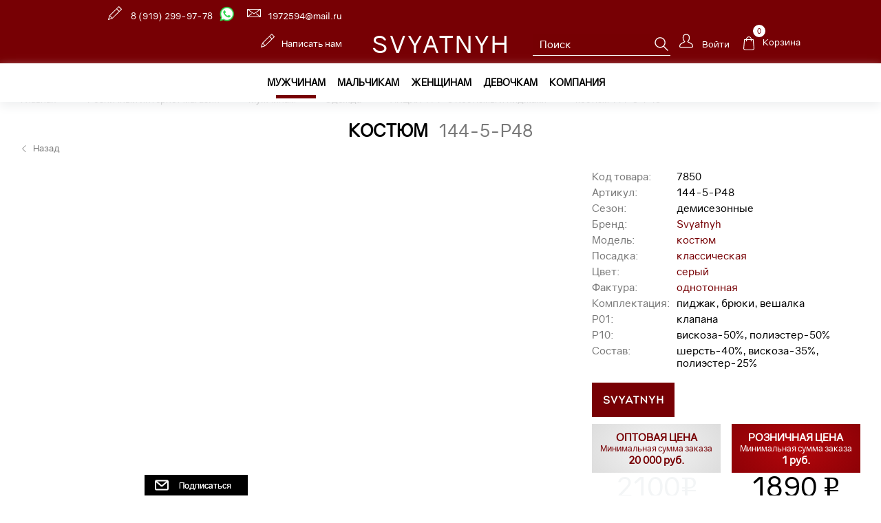

--- FILE ---
content_type: text/html; charset=UTF-8
request_url: https://www.svclassic.ru/shop/aktsiya_kostyumy_i_pidzhaki_1-1-3/144-5-%D0%A048/
body_size: 31430
content:
<!DOCTYPE html>


<html lang="ru">
<head>
    <meta name="viewport" content="width=device-width, initial-scale=1">
	<!--meta charset="utf-8" /-->
	<!--[if lt IE 9]><script src="https://cdnjs.cloudflare.com/ajax/libs/html5shiv/3.7.3/html5shiv.min.js"></script><![endif]-->
	<title>Розничный интернет-магазин</title>
	<meta http-equiv="Content-Type" content="text/html; charset=UTF-8" />
<link rel="canonical" href="https://www.svclassic.ru/shop/aktsiya_kostyumy_i_pidzhaki_1-1-3/144-5-Р48/" />
<link href="/bitrix/js/ui/design-tokens/dist/ui.design-tokens.min.css?170617771322911" type="text/css"  rel="stylesheet" />
<link href="/bitrix/js/ui/fonts/opensans/ui.font.opensans.min.css?16988278672320" type="text/css"  rel="stylesheet" />
<link href="/bitrix/js/main/popup/dist/main.popup.bundle.min.css?169882816026598" type="text/css"  rel="stylesheet" />
<link href="/bitrix/cache/css/s1/svc/page_ab8c482c04f5530db33aa20a7606f99c/page_ab8c482c04f5530db33aa20a7606f99c_v1.css?17691192218668" type="text/css"  rel="stylesheet" />
<link href="/bitrix/cache/css/s1/svc/template_98c86920ea6a25e29bcaef1ac956df64/template_98c86920ea6a25e29bcaef1ac956df64_v1.css?1769119221182402" type="text/css"  data-template-style="true" rel="stylesheet" />
<script>if(!window.BX)window.BX={};if(!window.BX.message)window.BX.message=function(mess){if(typeof mess==='object'){for(let i in mess) {BX.message[i]=mess[i];} return true;}};</script>
<script>(window.BX||top.BX).message({'JS_CORE_LOADING':'Загрузка...','JS_CORE_NO_DATA':'- Нет данных -','JS_CORE_WINDOW_CLOSE':'Закрыть','JS_CORE_WINDOW_EXPAND':'Развернуть','JS_CORE_WINDOW_NARROW':'Свернуть в окно','JS_CORE_WINDOW_SAVE':'Сохранить','JS_CORE_WINDOW_CANCEL':'Отменить','JS_CORE_WINDOW_CONTINUE':'Продолжить','JS_CORE_H':'ч','JS_CORE_M':'м','JS_CORE_S':'с','JSADM_AI_HIDE_EXTRA':'Скрыть лишние','JSADM_AI_ALL_NOTIF':'Показать все','JSADM_AUTH_REQ':'Требуется авторизация!','JS_CORE_WINDOW_AUTH':'Войти','JS_CORE_IMAGE_FULL':'Полный размер'});</script>

<script src="/bitrix/js/main/core/core.min.js?1706177654223197"></script>

<script>BX.Runtime.registerExtension({'name':'main.core','namespace':'BX','loaded':true});</script>
<script>BX.setJSList(['/bitrix/js/main/core/core_ajax.js','/bitrix/js/main/core/core_promise.js','/bitrix/js/main/polyfill/promise/js/promise.js','/bitrix/js/main/loadext/loadext.js','/bitrix/js/main/loadext/extension.js','/bitrix/js/main/polyfill/promise/js/promise.js','/bitrix/js/main/polyfill/find/js/find.js','/bitrix/js/main/polyfill/includes/js/includes.js','/bitrix/js/main/polyfill/matches/js/matches.js','/bitrix/js/ui/polyfill/closest/js/closest.js','/bitrix/js/main/polyfill/fill/main.polyfill.fill.js','/bitrix/js/main/polyfill/find/js/find.js','/bitrix/js/main/polyfill/matches/js/matches.js','/bitrix/js/main/polyfill/core/dist/polyfill.bundle.js','/bitrix/js/main/core/core.js','/bitrix/js/main/polyfill/intersectionobserver/js/intersectionobserver.js','/bitrix/js/main/lazyload/dist/lazyload.bundle.js','/bitrix/js/main/polyfill/core/dist/polyfill.bundle.js','/bitrix/js/main/parambag/dist/parambag.bundle.js']);
</script>
<script>BX.Runtime.registerExtension({'name':'ls','namespace':'window','loaded':true});</script>
<script>BX.Runtime.registerExtension({'name':'fx','namespace':'window','loaded':true});</script>
<script>BX.Runtime.registerExtension({'name':'jquery','namespace':'window','loaded':true});</script>
<script>BX.Runtime.registerExtension({'name':'ui.design-tokens','namespace':'window','loaded':true});</script>
<script>BX.Runtime.registerExtension({'name':'ui.fonts.opensans','namespace':'window','loaded':true});</script>
<script>BX.Runtime.registerExtension({'name':'main.popup','namespace':'BX.Main','loaded':true});</script>
<script>BX.Runtime.registerExtension({'name':'popup','namespace':'window','loaded':true});</script>
<script>(window.BX||top.BX).message({'LANGUAGE_ID':'ru','FORMAT_DATE':'DD.MM.YYYY','FORMAT_DATETIME':'DD.MM.YYYY HH:MI:SS','COOKIE_PREFIX':'BITRIX_SM','SERVER_TZ_OFFSET':'10800','UTF_MODE':'Y','SITE_ID':'s1','SITE_DIR':'/','USER_ID':'','SERVER_TIME':'1769149785','USER_TZ_OFFSET':'0','USER_TZ_AUTO':'Y','bitrix_sessid':'4ca2a1798bf278e7cd1e4142b4e8c174'});</script>


<script  src="/bitrix/cache/js/s1/svc/kernel_main/kernel_main_v1.js?176911922112745"></script>
<script src="/bitrix/js/main/core/core_ls.min.js?16190026667365"></script>
<script src="/bitrix/js/main/jquery/jquery-1.12.4.min.js?169882788597163"></script>
<script src="/bitrix/js/main/popup/dist/main.popup.bundle.min.js?170617765365824"></script>
<script>BX.setJSList(['/bitrix/js/main/session.js','/bitrix/js/main/core/core_fx.js','/local/templates/svc/components/bitrix/catalog/svc_new/bitrix/catalog.element/svc/script.js','/local/templates/svc/prod/libraries/js/jquery-ui.min.js','/local/templates/svc/prod/libraries/js/jquery.bxslider.js','/local/templates/svc/prod/libraries/js/jquery.spincrement.js','/local/templates/svc/prod/libraries/js/cookie.js','/local/templates/svc/prod/libraries/js/jquery.maskedinput.min.js','/local/templates/svc/prod/libraries/js/jquery.zoom.js','/local/templates/svc/prod/libraries/js/jquery.photobox.js','/local/templates/svc/prod/libraries/js/select.js','/local/templates/svc/prod/app.js','/bitrix/components/bitrix/search.title/script.js','/local/templates/svc/prod/libraries/js/jquery.suggestions.min.js','/local/templates/svc/prod/libraries/js/jquery.elastic.source.min.js','/local/templates/svc/prod/libraries/js/jquery.mask.min.js','/local/templates/svc/components/bitrix/catalog.section.list/catalog_left/script.js']);</script>
<script>BX.setCSSList(['/local/templates/svc/components/bitrix/catalog/svc_new/style.css','/local/templates/svc/components/bitrix/catalog/svc_new/bitrix/catalog.element/svc/style.css','/local/templates/svc/prod/app.css','/local/templates/svc/prod/libraries/css/style-websupps.css','/local/templates/svc/PhotoSwipe-master/dist/photoswipe.css','/local/templates/svc/prod/libraries/css/photobox.css','/local/templates/svc/components/bitrix/search.title/svc_art_code/style.css']);</script>
<script type="text/javascript">
bxSession.Expand('4ca2a1798bf278e7cd1e4142b4e8c174.a48fff2ffcdfbac2e2d794f032d0d3210894daa953058c78cb03247df8c0c570');
</script>
<script type="text/javascript">
					(function () {
						"use strict";

						var counter = function ()
						{
							var cookie = (function (name) {
								var parts = ("; " + document.cookie).split("; " + name + "=");
								if (parts.length == 2) {
									try {return JSON.parse(decodeURIComponent(parts.pop().split(";").shift()));}
									catch (e) {}
								}
							})("BITRIX_CONVERSION_CONTEXT_s1");

							if (cookie && cookie.EXPIRE >= BX.message("SERVER_TIME"))
								return;

							var request = new XMLHttpRequest();
							request.open("POST", "/bitrix/tools/conversion/ajax_counter.php", true);
							request.setRequestHeader("Content-type", "application/x-www-form-urlencoded");
							request.send(
								"SITE_ID="+encodeURIComponent("s1")+
								"&sessid="+encodeURIComponent(BX.bitrix_sessid())+
								"&HTTP_REFERER="+encodeURIComponent(document.referrer)
							);
						};

						if (window.frameRequestStart === true)
							BX.addCustomEvent("onFrameDataReceived", counter);
						else
							BX.ready(counter);
					})();
				</script>
<link rel='icon' type='image/png' href='/local/templates/svc/favicon.ico'>
<script src='https://www.google-analytics.com/analytics.js'></script>
<script>(function(w,d,s,l,i){w[l]=w[l]||[];w[l].push({'gtm.start':
	new Date().getTime(),event:'gtm.js'});var f=d.getElementsByTagName(s)[0],
	j=d.createElement(s),dl=l!='dataLayer'?'&l='+l:'';j.async=true;j.src=
	'https://www.googletagmanager.com/gtm.js?id='+i+dl;f.parentNode.insertBefore(j,f);
	})(window,document,'script','dataLayer','GTM-PH46B8K');</script>
<meta property="og:title" content="" />
<meta property="og:description" content="144-5-Р48 акция 1+1=3 костюмы и пиджаки купить оптом. Быстрая доставка, удобная оплата, высокое качество" />
<meta property="og:image" itemprop="image"	  content="" />
<link href="https://cdn.jsdelivr.net/npm/suggestions-jquery@18.11.1/dist/css/suggestions.min.css" rel="stylesheet"/>
<script src="https://cdn.jsdelivr.net/npm/suggestions-jquery@18.11.1/dist/js/jquery.suggestions.min.js"></script>
<script src="https://cdn.jsdelivr.net/npm/jquery.elastic@1.0.1/jquery.elastic.source.min.js"></script>



<script  src="/bitrix/cache/js/s1/svc/template_2b31ecc3c874936f0318318183b49968/template_2b31ecc3c874936f0318318183b49968_v1.js?1769119222412475"></script>
<script  src="/bitrix/cache/js/s1/svc/page_eae95518aed83a3b1bc57b7d4ded0f3e/page_eae95518aed83a3b1bc57b7d4ded0f3e_v1.js?176911922221871"></script>
<script type="text/javascript">var _ba = _ba || []; _ba.push(["aid", "75856895eeef9fe5e6b4b54b77f0b9f9"]); _ba.push(["host", "www.svclassic.ru"]); _ba.push(["ad[ct][item]", "[base64]"]);_ba.push(["ad[ct][user_id]", function(){return BX.message("USER_ID") ? BX.message("USER_ID") : 0;}]);_ba.push(["ad[ct][recommendation]", function() {var rcmId = "";var cookieValue = BX.getCookie("BITRIX_SM_RCM_PRODUCT_LOG");var productId = 102384;var cItems = [];var cItem;if (cookieValue){cItems = cookieValue.split(".");}var i = cItems.length;while (i--){cItem = cItems[i].split("-");if (cItem[0] == productId){rcmId = cItem[1];break;}}return rcmId;}]);_ba.push(["ad[ct][v]", "2"]);(function() {var ba = document.createElement("script"); ba.type = "text/javascript"; ba.async = true;ba.src = (document.location.protocol == "https:" ? "https://" : "http://") + "bitrix.info/ba.js";var s = document.getElementsByTagName("script")[0];s.parentNode.insertBefore(ba, s);})();</script>


    <!-- Facebook Pixel Code -->
    <!-- <script>
        !function(f,b,e,v,n,t,s)
        {if(f.fbq)return;n=f.fbq=function(){n.callMethod?
            n.callMethod.apply(n,arguments):n.queue.push(arguments)};
            if(!f._fbq)f._fbq=n;n.push=n;n.loaded=!0;n.version='2.0';
            n.queue=[];t=b.createElement(e);t.async=!0;
            t.src=v;s=b.getElementsByTagName(e)[0];
            s.parentNode.insertBefore(t,s)}(window, document,'script',
            'https://connect.facebook.net/en_US/fbevents.js');
        fbq('init', '2205988109697840');
        fbq('track', 'PageView');
    </script>
    <noscript>
        <img height="1" width="1" style="display:none" src="https://www.facebook.com/tr?id=2205988109697840&ev=PageView&noscript=1"/>
    </noscript> -->
	<!-- End Facebook Pixel Code -->
</head>
<body class="not_front">

<!-- Google Tag Manager (noscript) -->
<noscript><iframe src="https://www.googletagmanager.com/ns.html?id=GTM-PH46B8K"
height="0" width="0" style="display:none;visibility:hidden"></iframe></noscript>
<!-- End Google Tag Manager (noscript) -->

<div style="display: none;" itemscope itemtype="http://schema.org/Organization">
	<div itemprop="name">Швейная фабрика мужской одежды | компания Святных</div>
	<div itemprop="address">241007 Россия, г. Брянск, ул. Дуки, 66</div>
	<!-- <a href="tel:88002509949" itemprop="telephone">8-800-250-99-49</a> -->
	<a href="mailto:1972594@mail.ru" itemprop="email">1972594@mail.ru</a>
	<a href="tel:89192999778" itemprop="telephone">8-919-299-97-78</a>
</div>

<header id="header">
			<div class="f_l center_header">
			<div class="header_side">
				<a class="tel" href="https://wa.me/79192999778">
					<div class="new_icons icon_text"></div>
					<div class="phone">8 (919) 299-97-78</div>
					<img class="img" src="/local/templates/svc/img/whatsapp.png">
				</a>
				<a class="tel" href="mailto:1972594@mail.ru" class="mail" ><div class="new_icons icon_mail"></div>1972594@mail.ru</a>
				<a href="#" class="feadback tel"><div class="new_icons icon_text"></div>Написать нам</a>
			</div>
			<div class="search_block_mob">

				<div id="title-search-mob">
		<form class="js-ps-search-form" action="/shop/" method="get" accept-charset="UTF-8">
			<input id="title-search-input-mob" name="q" placeholder="Поиск" value="" autocomplete="off" class="form-text" type="text" />
			<div class="reset" style="display:none"></div>
			<div class="close"></div>
		</form>
	</div>
<script>
	BX.ready(function() {
		new JCTitleSearch({
			'AJAX_PAGE': '/shop/aktsiya_kostyumy_i_pidzhaki_1-1-3/144-5-%D0%A048/',
			'CONTAINER_ID': 'title-search-mob',
			'INPUT_ID': 'title-search-input-mob',
			'MIN_QUERY_LEN': 3
		});
	});
	$(document).ready(function() {
		$('.js-ps-search-form .close').click(function(e) {
			e.preventDefault();
			// $('.title-search-result').each(function(){
			// $(this).html('');
			// });
			if ($(this).siblings('input[name="q"]').val() !== '') {
				location.href = $('.title-search-all a').attr('href');
			}
		});

		setInterval(function() {
			if ($('#title-search-input').val() || $('#title-search-input-mob').val())
				$('.js-ps-search-form').find('.reset').each(function() {
					$(this).fadeIn(200);
				});
			else
				$('.js-ps-search-form').find('.reset').each(function() {
					$(this).fadeOut(200);
				});
			// if($('.search_block_mob form').is(':visible')){
			$('.search_block_mob form').css({
				'left': -$('.search_block_mob').offset().left + 'px',
				'width': $('#header').width() + 'px',
			});
			// }
			if ($('#title-search-input').is(':visible') && $('#title-search-input').val() == '' || $('#title-search-input-mob').is(':visible') && $('#title-search-input-mob').val() == '')
				$('div.title-search-result').each(function() {
					$(this).html('');
				});


		}, 100);
		$('.js-ps-search-form .reset').click(function(e) {
			e.preventDefault();
			$('#title-search-input').val('');
			$('#title-search-input-mob').val('');
			// setTimeout(function(){
			$('div.title-search-result').each(function() {
				$(this).html('');
			});
			// },500);
		});

		$('body').on('click', '.shadow', function() {
			$('.js-ps-search-form .reset').click();
			setTimeout(function() {
				$('.js-ps-search-form .close').click();
			}, 150);
		});

		// if($('div.title-search-result').length > 1){
		// if($('.icon_menu').is(':visible'))
		// $('div.title-search-result:last').remove();
		// else
		// $('div.title-search-result:first').remove();
		// }
	});
</script>			</div>
			<a href="/" class="logo">SVYATNYH</a>
			<a href="/" class="logo_mob">SVYATNYH</a>
			<div class="header_side">

				<div class="search_block">

					<div id="title-search">
		<form class="js-ps-search-form" action="/shop/" method="get" accept-charset="UTF-8">
			<input id="title-search-input" name="q" placeholder="Поиск" value="" autocomplete="off" class="form-text" type="text" />
			<div class="reset" style="display:none"></div>
			<div class="close"></div>
		</form>
	</div>
<script>
	BX.ready(function() {
		new JCTitleSearch({
			'AJAX_PAGE': '/shop/aktsiya_kostyumy_i_pidzhaki_1-1-3/144-5-%D0%A048/',
			'CONTAINER_ID': 'title-search',
			'INPUT_ID': 'title-search-input',
			'MIN_QUERY_LEN': 3
		});
	});
	$(document).ready(function() {
		$('.js-ps-search-form .close').click(function(e) {
			e.preventDefault();
			// $('.title-search-result').each(function(){
			// $(this).html('');
			// });
			if ($(this).siblings('input[name="q"]').val() !== '') {
				location.href = $('.title-search-all a').attr('href');
			}
		});

		setInterval(function() {
			if ($('#title-search-input').val() || $('#title-search-input-mob').val())
				$('.js-ps-search-form').find('.reset').each(function() {
					$(this).fadeIn(200);
				});
			else
				$('.js-ps-search-form').find('.reset').each(function() {
					$(this).fadeOut(200);
				});
			// if($('.search_block_mob form').is(':visible')){
			$('.search_block_mob form').css({
				'left': -$('.search_block_mob').offset().left + 'px',
				'width': $('#header').width() + 'px',
			});
			// }
			if ($('#title-search-input').is(':visible') && $('#title-search-input').val() == '' || $('#title-search-input-mob').is(':visible') && $('#title-search-input-mob').val() == '')
				$('div.title-search-result').each(function() {
					$(this).html('');
				});


		}, 100);
		$('.js-ps-search-form .reset').click(function(e) {
			e.preventDefault();
			$('#title-search-input').val('');
			$('#title-search-input-mob').val('');
			// setTimeout(function(){
			$('div.title-search-result').each(function() {
				$(this).html('');
			});
			// },500);
		});

		$('body').on('click', '.shadow', function() {
			$('.js-ps-search-form .reset').click();
			setTimeout(function() {
				$('.js-ps-search-form .close').click();
			}, 150);
		});

		// if($('div.title-search-result').length > 1){
		// if($('.icon_menu').is(':visible'))
		// $('div.title-search-result:last').remove();
		// else
		// $('div.title-search-result:first').remove();
		// }
	});
</script>				</div>
				 <div class="lk_user_block"><a href="/auth/" class="lk_user tel_right"><div class="new_icons icon_lk"></div> Войти</a></div>
				
                <div class="basked" onclick="window.location.href='/basket/';">
										<span class="namber">0</span>
					<span class="name">Корзина</span>
					<div class="basked_grup">
						<div class="f_l lot_in">
							Ваша корзина пуста
						</div>
					</div>
				</div>
			</div>
		</div>
		<div class="f_l block_menu_header">
			<div id="main-menu" class="f_l bottom_header">
				<div class="block_inside">
				
	<nav class="main_menu">
		<button type="button" class="navbar-toggle">
			<span class="icon_menu">
				<span class="block__icon">
					<span class="icon-bar"></span>
					<span class="icon-bar"></span>
					<span class="icon-bar"></span>
				</span>
			</span>
		</button>
				<ul class="menu-categories">
			<div class="change_price mob">
				<div class="price_title">Цена</div>
				<div class="both_price">
					<div data-param="2" class="both_price__item opt ">Оптовая</div>
					<div data-param="1" class="both_price__item base active">Розничная</div>
				</div>
			</div>
									<li class="cat_muzhchiny active">
				<a href="/shop/kostyumy_i_pidzhaki/" data-opt="/opt/kostyumy_i_pidzhaki/" data-shop="/shop/kostyumy_i_pidzhaki/">Мужчинам</a>
				<span class="menu_conteiner display"> 					<ul class="item-list">
			<div class="group_menu group_menu--novetly">
					<div class="group_menu-name group_menu-name--novetly"><a href="/shop/novinki_men/">НОВИНКИ</a></div></div><div class="group_menu"><div class="group_menu-name">Одежда</div>			<li class="item-item">
				<a href="/shop/aktsiya_kostyumy_i_pidzhaki_1-1-3/" data-opt="/opt/aktsiya_kostyumy_i_pidzhaki_1-1-3/" data-shop="/shop/aktsiya_kostyumy_i_pidzhaki_1-1-3/">
										<div class="menu-name">АКЦИЯ 1+1=3 Костюмы и пиджаки</div>
				</a>
			</li>
						<li class="item-item">
				<a href="/shop/bryuki_i_shorty/" data-opt="/opt/bryuki_i_shorty/" data-shop="/shop/bryuki_i_shorty/">
										<div class="menu-name">Брюки</div>
				</a>
			</li>
						<li class="item-item">
				<a href="/shop/bryuki_sportivnye/" data-opt="/opt/bryuki_sportivnye/" data-shop="/shop/bryuki_sportivnye/">
										<div class="menu-name">Брюки спортивные</div>
				</a>
			</li>
						<li class="item-item">
				<a href="/shop/dzhinsy/" data-opt="/opt/dzhinsy/" data-shop="/shop/dzhinsy/">
										<div class="menu-name">Джинсы</div>
				</a>
			</li>
						<li class="item-item">
				<a href="/shop/dzhoggery/" data-opt="/opt/dzhoggery/" data-shop="/shop/dzhoggery/">
										<div class="menu-name">Джоггеры</div>
				</a>
			</li>
						<li class="item-item">
				<a href="/shop/zhiletki/" data-opt="/opt/zhiletki/" data-shop="/shop/zhiletki/">
										<div class="menu-name">Жилетки</div>
				</a>
			</li>
						<li class="item-item">
				<a href="/shop/kostyumy_i_pidzhaki/" data-opt="/opt/kostyumy_i_pidzhaki/" data-shop="/shop/kostyumy_i_pidzhaki/">
										<div class="menu-name">Костюмы и пиджаки</div>
				</a>
			</li>
						<li class="item-item">
				<a href="/shop/kostyum_sportivnyy/" data-opt="/opt/kostyum_sportivnyy/" data-shop="/shop/kostyum_sportivnyy/">
										<div class="menu-name">Костюмы спортивные</div>
				</a>
			</li>
						<li class="item-item">
				<a href="/shop/kurtka_demis/" data-opt="/opt/kurtka_demis/" data-shop="/shop/kurtka_demis/">
										<div class="menu-name">Куртки</div>
				</a>
			</li>
						<li class="item-item">
				<a href="/shop/longslivy_muzhskie/" data-opt="/opt/longslivy_muzhskie/" data-shop="/shop/longslivy_muzhskie/">
										<div class="menu-name">Лонгсливы</div>
				</a>
			</li>
						<li class="item-item">
				<a href="/shop/mayki/" data-opt="/opt/mayki/" data-shop="/shop/mayki/">
										<div class="menu-name">Майки</div>
				</a>
			</li>
						<li class="item-item">
				<a href="/shop/nizhnee_bele/" data-opt="/opt/nizhnee_bele/" data-shop="/shop/nizhnee_bele/">
										<div class="menu-name">Нижнее белье</div>
				</a>
			</li>
						<li class="item-item">
				<a href="/shop/noski/" data-opt="/opt/noski/" data-shop="/shop/noski/">
										<div class="menu-name">Носки</div>
				</a>
			</li>
						<li class="item-item">
				<a href="/shop/odezhda_dlya_doma/" data-opt="/opt/odezhda_dlya_doma/" data-shop="/shop/odezhda_dlya_doma/">
										<div class="menu-name">Одежда для дома</div>
				</a>
			</li>
						<li class="item-item">
				<a href="/shop/palto/" data-opt="/opt/palto/" data-shop="/shop/palto/">
										<div class="menu-name">Пальто</div>
				</a>
			</li>
						<li class="item-item">
				<a href="/shop/plavki_i_shorty_dlya_plavaniya_muzhskie/" data-opt="/opt/plavki_i_shorty_dlya_plavaniya_muzhskie/" data-shop="/shop/plavki_i_shorty_dlya_plavaniya_muzhskie/">
										<div class="menu-name">Плавки и шорты для плавания</div>
				</a>
			</li>
						<li class="item-item">
				<a href="/shop/sorochki_dlinnyy_rukav/" data-opt="/opt/sorochki_dlinnyy_rukav/" data-shop="/shop/sorochki_dlinnyy_rukav/">
										<div class="menu-name">Сорочки с длинным рукавом</div>
				</a>
			</li>
						<li class="item-item">
				<a href="/shop/sorochki_korotkiy_rukav/" data-opt="/opt/sorochki_korotkiy_rukav/" data-shop="/shop/sorochki_korotkiy_rukav/">
										<div class="menu-name">Сорочки с коротким рукавом</div>
				</a>
			</li>
						<li class="item-item">
				<a href="/shop/tolstovki/" data-opt="/opt/tolstovki/" data-shop="/shop/tolstovki/">
										<div class="menu-name">Толстовки</div>
				</a>
			</li>
						<li class="item-item">
				<a href="/shop/trikotazh/" data-opt="/opt/trikotazh/" data-shop="/shop/trikotazh/">
										<div class="menu-name">Трикотаж</div>
				</a>
			</li>
						<li class="item-item">
				<a href="/shop/futbolka/" data-opt="/opt/futbolka/" data-shop="/shop/futbolka/">
										<div class="menu-name">Футболки и поло</div>
				</a>
			</li>
						<li class="item-item">
				<a href="/shop/shorty/" data-opt="/opt/shorty/" data-shop="/shop/shorty/">
										<div class="menu-name">Шорты</div>
				</a>
			</li>
			</div><div class="group_menu"><div class="group_menu-name">Обувь и аксессуары</div>			<li class="item-item">
				<a href="/shop/obuv/" data-opt="/opt/obuv/" data-shop="/shop/obuv/">
										<div class="menu-name">Обувь</div>
				</a>
			</li>
						<li class="item-item">
				<a href="/shop/babochki/" data-opt="/opt/babochki/" data-shop="/shop/babochki/">
										<div class="menu-name">Бабочки</div>
				</a>
			</li>
						<li class="item-item">
				<a href="/shop/butonerki/" data-opt="/opt/butonerki/" data-shop="/shop/butonerki/">
										<div class="menu-name">Бутоньерки</div>
				</a>
			</li>
						<li class="item-item">
				<a href="/shop/galstuki/" data-opt="/opt/galstuki/" data-shop="/shop/galstuki/">
										<div class="menu-name">Галстуки</div>
				</a>
			</li>
						<li class="item-item">
				<a href="/shop/zaponki_i_zazhimy/" data-opt="/opt/zaponki_i_zazhimy/" data-shop="/shop/zaponki_i_zazhimy/">
										<div class="menu-name">Запонки и зажимы</div>
				</a>
			</li>
						<li class="item-item">
				<a href="/shop/zonty/" data-opt="/opt/zonty/" data-shop="/shop/zonty/">
										<div class="menu-name">Зонты</div>
				</a>
			</li>
						<li class="item-item">
				<a href="/shop/koshelki/" data-opt="/opt/koshelki/" data-shop="/shop/koshelki/">
										<div class="menu-name">Кошельки</div>
				</a>
			</li>
						<li class="item-item">
				<a href="/shop/ochki_i_futlyary/" data-opt="/opt/ochki_i_futlyary/" data-shop="/shop/ochki_i_futlyary/">
										<div class="menu-name">Очки и футляры</div>
				</a>
			</li>
						<li class="item-item">
				<a href="/shop/perchatki/" data-opt="/opt/perchatki/" data-shop="/shop/perchatki/">
										<div class="menu-name">Перчатки</div>
				</a>
			</li>
						<li class="item-item">
				<a href="/shop/podarochnye_nabory/" data-opt="/opt/podarochnye_nabory/" data-shop="/shop/podarochnye_nabory/">
										<div class="menu-name">Подарочные наборы</div>
				</a>
			</li>
						<li class="item-item">
				<a href="/shop/podarochnaya_upakovka_muzhskaya/" data-opt="/opt/podarochnaya_upakovka_muzhskaya/" data-shop="/shop/podarochnaya_upakovka_muzhskaya/">
										<div class="menu-name">Подарочные упаковки</div>
				</a>
			</li>
						<li class="item-item">
				<a href="/shop/podtyazhki/" data-opt="/opt/podtyazhki/" data-shop="/shop/podtyazhki/">
										<div class="menu-name">Подтяжки</div>
				</a>
			</li>
						<li class="item-item">
				<a href="/shop/remni/" data-opt="/opt/remni/" data-shop="/shop/remni/">
										<div class="menu-name">Ремни</div>
				</a>
			</li>
						<li class="item-item">
				<a href="/shop/sumki/" data-opt="/opt/sumki/" data-shop="/shop/sumki/">
										<div class="menu-name">Сумки и рюкзаки</div>
				</a>
			</li>
						<li class="item-item">
				<a href="/shop/chasy_naruchnye/" data-opt="/opt/chasy_naruchnye/" data-shop="/shop/chasy_naruchnye/">
										<div class="menu-name">Часы наручные</div>
				</a>
			</li>
						<li class="item-item">
				<a href="/shop/shapki/" data-opt="/opt/shapki/" data-shop="/shop/shapki/">
										<div class="menu-name">Шапки</div>
				</a>
			</li>
						<li class="item-item">
				<a href="/shop/sharfy/" data-opt="/opt/sharfy/" data-shop="/shop/sharfy/">
										<div class="menu-name">Шарфы</div>
				</a>
			</li>
						<li class="item-item">
				<a href="/shop/shlyapy-_kepki-_beysbolki/" data-opt="/opt/shlyapy-_kepki-_beysbolki/" data-shop="/shop/shlyapy-_kepki-_beysbolki/">
										<div class="menu-name">Шляпы, кепки, бейсболки</div>
				</a>
			</li>
			</div><div class="group_menu"><span class="group_back" style="background-image: url(/upload/resize_cache/iblock/e49/400_600_1/e49d1cdee0bac677f8fb5bb69f44b0d2.jpg);"></span><img src="/upload/resize_cache/iblock/e49/400_600_1/e49d1cdee0bac677f8fb5bb69f44b0d2.jpg"/></div>
			</ul></span></li>
			<li class="cat_malchiki ">
				<a href="/shop/bryuki_detskie/" data-opt="/opt/bryuki_detskie/" data-shop="/shop/bryuki_detskie/">Мальчикам</a>
				<span class="menu_conteiner display"> 					<ul class="item-list">
			<div class="group_menu"><div class="group_menu-name">Одежда</div>			<li class="item-item">
				<a href="/shop/bryuki_detskie/" data-opt="/opt/bryuki_detskie/" data-shop="/shop/bryuki_detskie/">
										<div class="menu-name">Брюки</div>
				</a>
			</li>
						<li class="item-item">
				<a href="/shop/zhiletki_detskie/" data-opt="/opt/zhiletki_detskie/" data-shop="/shop/zhiletki_detskie/">
										<div class="menu-name">Жилетки</div>
				</a>
			</li>
						<li class="item-item">
				<a href="/shop/kostyum_detskiy/" data-opt="/opt/kostyum_detskiy/" data-shop="/shop/kostyum_detskiy/">
										<div class="menu-name">Костюмы</div>
				</a>
			</li>
						<li class="item-item">
				<a href="/shop/noski_detskie/" data-opt="/opt/noski_detskie/" data-shop="/shop/noski_detskie/">
										<div class="menu-name">Носки</div>
				</a>
			</li>
						<li class="item-item">
				<a href="/shop/sorochka_detskaya/" data-opt="/opt/sorochka_detskaya/" data-shop="/shop/sorochka_detskaya/">
										<div class="menu-name">Сорочки длинный рукав</div>
				</a>
			</li>
						<li class="item-item">
				<a href="/shop/sorochki_detskaya_korotkiy_rukav/" data-opt="/opt/sorochki_detskaya_korotkiy_rukav/" data-shop="/shop/sorochki_detskaya_korotkiy_rukav/">
										<div class="menu-name">Сорочки короткий рукав</div>
				</a>
			</li>
						<li class="item-item">
				<a href="/shop/trikotazh_detskiy/" data-opt="/opt/trikotazh_detskiy/" data-shop="/shop/trikotazh_detskiy/">
										<div class="menu-name">Трикотаж</div>
				</a>
			</li>
			</div><div class="group_menu"><div class="group_menu-name">Аксессуары</div>			<li class="item-item">
				<a href="/shop/babochka_detskaya/" data-opt="/opt/babochka_detskaya/" data-shop="/shop/babochka_detskaya/">
										<div class="menu-name">Бабочки</div>
				</a>
			</li>
						<li class="item-item">
				<a href="/shop/galstuk_detskiy/" data-opt="/opt/galstuk_detskiy/" data-shop="/shop/galstuk_detskiy/">
										<div class="menu-name">Галстуки</div>
				</a>
			</li>
						<li class="item-item">
				<a href="/shop/podtyazhki_detskie/" data-opt="/opt/podtyazhki_detskie/" data-shop="/shop/podtyazhki_detskie/">
										<div class="menu-name">Подтяжки</div>
				</a>
			</li>
						<li class="item-item">
				<a href="/shop/remen_detskiy/" data-opt="/opt/remen_detskiy/" data-shop="/shop/remen_detskiy/">
										<div class="menu-name">Ремни</div>
				</a>
			</li>
						<li class="item-item">
				<a href="/shop/shlyapy-_kepki-_beysbolki_detskie/" data-opt="/opt/shlyapy-_kepki-_beysbolki_detskie/" data-shop="/shop/shlyapy-_kepki-_beysbolki_detskie/">
										<div class="menu-name">Шляпы, кепки, бейсболки</div>
				</a>
			</li>
			</div><div class="group_menu"><span class="group_back" style="background-image: url(/upload/resize_cache/iblock/0d4/400_600_1/0d4a346a8e9c484c16cb4f45fba17b54.jpg);"></span><img src="/upload/resize_cache/iblock/0d4/400_600_1/0d4a346a8e9c484c16cb4f45fba17b54.jpg"/></div>
			</ul></span></li>
			<li class="cat_zhenshchinam ">
				<a href="/shop/bryuki-_legginsy-_dzhegginsy_zhenskie/" data-opt="/opt/bryuki-_legginsy-_dzhegginsy_zhenskie/" data-shop="/shop/bryuki-_legginsy-_dzhegginsy_zhenskie/">Женщинам</a>
				<span class="menu_conteiner display"> 					<ul class="item-list">
			<div class="group_menu group_menu--novetly">
					<div class="group_menu-name group_menu-name--novetly"><a href="/shop/novinki/">НОВИНКИ</a></div><div class="group_menu-name group_menu-name--brand"><a href="/shop/female-brands/">БРЕНДЫ</a></div></div><div class="group_menu"><div class="group_menu-name">Одежда</div>			<li class="item-item">
				<a href="/shop/besshovnaya_odezhda_i_belye_zhenskoe/" data-opt="/opt/besshovnaya_odezhda_i_belye_zhenskoe/" data-shop="/shop/besshovnaya_odezhda_i_belye_zhenskoe/">
										<div class="menu-name">Бесшовная одежда и бельё</div>
				</a>
			</li>
						<li class="item-item">
				<a href="/shop/bluzki_i_rubashki_zhenskie/" data-opt="/opt/bluzki_i_rubashki_zhenskie/" data-shop="/shop/bluzki_i_rubashki_zhenskie/">
										<div class="menu-name">Блузки и рубашки</div>
				</a>
			</li>
						<li class="item-item">
				<a href="/shop/bryuki-_legginsy-_dzhegginsy_zhenskie/" data-opt="/opt/bryuki-_legginsy-_dzhegginsy_zhenskie/" data-shop="/shop/bryuki-_legginsy-_dzhegginsy_zhenskie/">
										<div class="menu-name">Брюки</div>
				</a>
			</li>
						<li class="item-item">
				<a href="/shop/bryuki_zhenskie_sportivnye/" data-opt="/opt/bryuki_zhenskie_sportivnye/" data-shop="/shop/bryuki_zhenskie_sportivnye/">
										<div class="menu-name">Брюки спортивные</div>
				</a>
			</li>
						<li class="item-item">
				<a href="/shop/dzhinsy_zhenskie/" data-opt="/opt/dzhinsy_zhenskie/" data-shop="/shop/dzhinsy_zhenskie/">
										<div class="menu-name">Джинсы</div>
				</a>
			</li>
						<li class="item-item">
				<a href="/shop/zhilety_zhenskie/" data-opt="/opt/zhilety_zhenskie/" data-shop="/shop/zhilety_zhenskie/">
										<div class="menu-name">Жилеты</div>
				</a>
			</li>
						<li class="item-item">
				<a href="/shop/kolgotki-_noski-_golfy_zhenskie/" data-opt="/opt/kolgotki-_noski-_golfy_zhenskie/" data-shop="/shop/kolgotki-_noski-_golfy_zhenskie/">
										<div class="menu-name">Колготки, носки, гольфы</div>
				</a>
			</li>
						<li class="item-item">
				<a href="/shop/kombinezony_zhenskie/" data-opt="/opt/kombinezony_zhenskie/" data-shop="/shop/kombinezony_zhenskie/">
										<div class="menu-name">Комбинезоны</div>
				</a>
			</li>
						<li class="item-item">
				<a href="/shop/kostyumy_sportivnye_zhenskie/" data-opt="/opt/kostyumy_sportivnye_zhenskie/" data-shop="/shop/kostyumy_sportivnye_zhenskie/">
										<div class="menu-name">Костюмы спортивные</div>
				</a>
			</li>
						<li class="item-item">
				<a href="/shop/kostyumy-_pidzhaki-_zhakety_zhenskie/" data-opt="/opt/kostyumy-_pidzhaki-_zhakety_zhenskie/" data-shop="/shop/kostyumy-_pidzhaki-_zhakety_zhenskie/">
										<div class="menu-name">Костюмы, пиджаки, жакеты</div>
				</a>
			</li>
						<li class="item-item">
				<a href="/shop/kupalniki_i_plyazhnaya_odezhda_zhenskaya/" data-opt="/opt/kupalniki_i_plyazhnaya_odezhda_zhenskaya/" data-shop="/shop/kupalniki_i_plyazhnaya_odezhda_zhenskaya/">
										<div class="menu-name">Купальники и пляжная одежда</div>
				</a>
			</li>
						<li class="item-item">
				<a href="/shop/kurtki-women/" data-opt="/opt/kurtki-women/" data-shop="/shop/kurtki-women/">
										<div class="menu-name">Куртки и пуховики</div>
				</a>
			</li>
						<li class="item-item">
				<a href="/shop/longslivy_zhenskie/" data-opt="/opt/longslivy_zhenskie/" data-shop="/shop/longslivy_zhenskie/">
										<div class="menu-name">Лонгсливы</div>
				</a>
			</li>
						<li class="item-item">
				<a href="/shop/nizhnee_bele_zhenskoe/" data-opt="/opt/nizhnee_bele_zhenskoe/" data-shop="/shop/nizhnee_bele_zhenskoe/">
										<div class="menu-name">Нижнее белье</div>
				</a>
			</li>
						<li class="item-item">
				<a href="/shop/noski_zhenskie/" data-opt="/opt/noski_zhenskie/" data-shop="/shop/noski_zhenskie/">
										<div class="menu-name">Носки</div>
				</a>
			</li>
						<li class="item-item">
				<a href="/shop/odezhda_dlya_fitnesa_zhenskaya/" data-opt="/opt/odezhda_dlya_fitnesa_zhenskaya/" data-shop="/shop/odezhda_dlya_fitnesa_zhenskaya/">
										<div class="menu-name">Одежда для фитнеса</div>
				</a>
			</li>
						<li class="item-item">
				<a href="/shop/odezhda_dlya_doma_woman/" data-opt="/opt/odezhda_dlya_doma_woman/" data-shop="/shop/odezhda_dlya_doma_woman/">
										<div class="menu-name">Одежда и обувь для дома</div>
				</a>
			</li>
						<li class="item-item">
				<a href="/shop/palto_zhenskoe/" data-opt="/opt/palto_zhenskoe/" data-shop="/shop/palto_zhenskoe/">
										<div class="menu-name">Пальто и плащи</div>
				</a>
			</li>
						<li class="item-item">
				<a href="/shop/platya_i_sarafany_zhenskie/" data-opt="/opt/platya_i_sarafany_zhenskie/" data-shop="/shop/platya_i_sarafany_zhenskie/">
										<div class="menu-name">Платья и сарафаны</div>
				</a>
			</li>
						<li class="item-item">
				<a href="/shop/tolstovki-_svitshoty-_bombery_zhenskie/" data-opt="/opt/tolstovki-_svitshoty-_bombery_zhenskie/" data-shop="/shop/tolstovki-_svitshoty-_bombery_zhenskie/">
										<div class="menu-name">Толстовки, свитшоты, бомберы</div>
				</a>
			</li>
						<li class="item-item">
				<a href="/shop/topy/" data-opt="/opt/topy/" data-shop="/shop/topy/">
										<div class="menu-name">Топы</div>
				</a>
			</li>
						<li class="item-item">
				<a href="/shop/trikotazh_zhenskiy/" data-opt="/opt/trikotazh_zhenskiy/" data-shop="/shop/trikotazh_zhenskiy/">
										<div class="menu-name">Трикотаж</div>
				</a>
			</li>
						<li class="item-item">
				<a href="/shop/futbolki-woman/" data-opt="/opt/futbolki-woman/" data-shop="/shop/futbolki-woman/">
										<div class="menu-name">Футболки</div>
				</a>
			</li>
						<li class="item-item">
				<a href="/shop/shorty_zhenskie/" data-opt="/opt/shorty_zhenskie/" data-shop="/shop/shorty_zhenskie/">
										<div class="menu-name">Шорты</div>
				</a>
			</li>
						<li class="item-item">
				<a href="/shop/yubki_zhenskie/" data-opt="/opt/yubki_zhenskie/" data-shop="/shop/yubki_zhenskie/">
										<div class="menu-name">Юбки</div>
				</a>
			</li>
			</div><div class="group_menu"><div class="group_menu-name">Обувь и аксессуары</div>			<li class="item-item">
				<a href="/shop/obuv_women/" data-opt="/opt/obuv_women/" data-shop="/shop/obuv_women/">
										<div class="menu-name">Обувь</div>
				</a>
			</li>
						<li class="item-item">
				<a href="/shop/bizhuteriya/" data-opt="/opt/bizhuteriya/" data-shop="/shop/bizhuteriya/">
										<div class="menu-name">Бижутерия</div>
				</a>
			</li>
						<li class="item-item">
				<a href="/shop/zonty_zhenskie/" data-opt="/opt/zonty_zhenskie/" data-shop="/shop/zonty_zhenskie/">
										<div class="menu-name">Зонты</div>
				</a>
			</li>
						<li class="item-item">
				<a href="/shop/koshelki_zhenskie/" data-opt="/opt/koshelki_zhenskie/" data-shop="/shop/koshelki_zhenskie/">
										<div class="menu-name">Кошельки</div>
				</a>
			</li>
						<li class="item-item">
				<a href="/shop/ochki_zhenskie/" data-opt="/opt/ochki_zhenskie/" data-shop="/shop/ochki_zhenskie/">
										<div class="menu-name">Очки и футляры</div>
				</a>
			</li>
						<li class="item-item">
				<a href="/shop/perchatki_zhenskie/" data-opt="/opt/perchatki_zhenskie/" data-shop="/shop/perchatki_zhenskie/">
										<div class="menu-name">Перчатки и варежки</div>
				</a>
			</li>
						<li class="item-item">
				<a href="/shop/podarochnaya_upakovka_zhenskaya/" data-opt="/opt/podarochnaya_upakovka_zhenskaya/" data-shop="/shop/podarochnaya_upakovka_zhenskaya/">
										<div class="menu-name">Подарочные упаковки</div>
				</a>
			</li>
						<li class="item-item">
				<a href="/shop/remni-woman/" data-opt="/opt/remni-woman/" data-shop="/shop/remni-woman/">
										<div class="menu-name">Ремни</div>
				</a>
			</li>
						<li class="item-item">
				<a href="/shop/sumki_zhenskie/" data-opt="/opt/sumki_zhenskie/" data-shop="/shop/sumki_zhenskie/">
										<div class="menu-name">Сумки и рюкзаки</div>
				</a>
			</li>
						<li class="item-item">
				<a href="/shop/chasy_naruchnye_zhenskie/" data-opt="/opt/chasy_naruchnye_zhenskie/" data-shop="/shop/chasy_naruchnye_zhenskie/">
										<div class="menu-name">Часы наручные</div>
				</a>
			</li>
						<li class="item-item">
				<a href="/shop/shapki_zhenskie/" data-opt="/opt/shapki_zhenskie/" data-shop="/shop/shapki_zhenskie/">
										<div class="menu-name">Шапки</div>
				</a>
			</li>
						<li class="item-item">
				<a href="/shop/sharfy_zhenskie/" data-opt="/opt/sharfy_zhenskie/" data-shop="/shop/sharfy_zhenskie/">
										<div class="menu-name">Шарфы и платки</div>
				</a>
			</li>
						<li class="item-item">
				<a href="/shop/shlyapy-_kepki-_beysbolki_zhenskie/" data-opt="/opt/shlyapy-_kepki-_beysbolki_zhenskie/" data-shop="/shop/shlyapy-_kepki-_beysbolki_zhenskie/">
										<div class="menu-name">Шляпы, кепки, бейсболки</div>
				</a>
			</li>
			</div><div class="group_menu"><span class="group_back" style="background-image: url(/upload/resize_cache/iblock/0f5/400_600_1/0f505d8d9ee7b601d4dbd3e989476f83.jpg);"></span><img src="/upload/resize_cache/iblock/0f5/400_600_1/0f505d8d9ee7b601d4dbd3e989476f83.jpg"/></div>
			</ul></span></li>
			<li class="cat_devochkam ">
				<a href="/shop/noski_zhenskie_detskie/" data-opt="/opt/noski_zhenskie_detskie/" data-shop="/shop/noski_zhenskie_detskie/">Девочкам</a>
				<span class="menu_conteiner display"> 					<ul class="item-list">
			<div class="group_menu"><div class="group_menu-name">Одежда</div>			<li class="item-item">
				<a href="/shop/noski_zhenskie_detskie/" data-opt="/opt/noski_zhenskie_detskie/" data-shop="/shop/noski_zhenskie_detskie/">
										<div class="menu-name">Носки</div>
				</a>
			</li>
			</div><div class="group_menu"><div class="group_menu-name">Аксессуары</div>			<li class="item-item">
				<a href="/shop/shlyapy-_kepki-_beysbolki_girl/" data-opt="/opt/shlyapy-_kepki-_beysbolki_girl/" data-shop="/shop/shlyapy-_kepki-_beysbolki_girl/">
										<div class="menu-name">Шляпы, кепки, бейсболки</div>
				</a>
			</li>
			</div><div class="group_menu"><span class="group_back" style="background-image: url(/upload/resize_cache/iblock/4ed/400_600_1/4ed04125a8d84f95db8c9f4e182f8271.jpg);"></span><img src="/upload/resize_cache/iblock/4ed/400_600_1/4ed04125a8d84f95db8c9f4e182f8271.jpg"/></div></ul></span></li>								<li class="company_menu ">
						<a href="/about/">Компания</a>
						<span class="f_l menu_conteiner display">
							<ul class="item-list">
								<div class="group_menu">
										<li class="item-item" >
						<a href="/about/">
														<div class="menu-name">О нас</div>
						</a>
					</li>
									<li class="item-item" >
						<a href="/videogallery/">
														<div class="menu-name">Видеогалерея</div>
						</a>
					</li>
									<li class="item-item" >
						<a href="/gallery/">
														<div class="menu-name">Фотогалерея</div>
						</a>
					</li>
									<li class="item-item" >
						<a href="/franchising/">
														<div class="menu-name">Франчайзинг</div>
						</a>
					</li>
									<li class="item-item" >
						<a href="/shops/">
														<div class="menu-name">Магазины</div>
						</a>
					</li>
									<li class="item-item" >
						<a href="/news/">
														<div class="menu-name">Новости</div>
						</a>
					</li>
									<li class="item-item" style="padding-top:15px;">
						<a href="/termsofsale/">
														<div class="menu-name">Условия продажи</div>
						</a>
					</li>
									<li class="item-item" >
						<a href="/info/podobrat_razmer/">
														<div class="menu-name">Таблица размеров</div>
						</a>
					</li>
									<li class="item-item" >
						<a href="/calculation/">
														<div class="menu-name">Рассчитать стоимость доставки</div>
						</a>
					</li>
									<li class="item-item" style="padding-top:15px;">
						<a href="/we-accept-orders-for-tailoring/">
														<div class="menu-name">Принимаем заказы на пошив</div>
						</a>
					</li>
									<li class="item-item" style="padding-top:15px;">
						<a href="/contacts/">
														<div class="menu-name">Контакты</div>
						</a>
					</li>
										</div>
						<div class="group_menu">
							<span class="group_company" style="background-image: url('/images/menu_company2.jpg');"></span><img src="/images/menu_company2.jpg">
						</div>
					</ul>
				</span>
			</li>
			<div class="bottom_mob_menu">
				<a class="tel" href="https://wa.me/79192999778">
					<div class="new_icons icon_text"></div>
					<div class="phone">8 (919) 299-97-78</div>
					<img class="img" style="width: 24px" src="/local/templates/svc/img/whatsapp.png">
				</a>
				<a class="tel" href="mailto:1972594@mail.ru" class="mail">
					<div class="new_icons icon_mail"></div>1972594@mail.ru
				</a>
				<a href="#" class="feadback tel">
					<div class="new_icons icon_text"></div>Написать нам
				</a>
			</div>
		</ul>
	</nav>
				</div>
			</div>
		</div>
	</header><!-- .header-->
	

<div class="f_l main_content">
	<div class="block_inside">
        <div id="breadcrumps"><a href="/" onclick="">Главная</a>
				<span class="b_sep">—</span> <span>Розничный интернет магазин</span><span class="b_sep">—</span> <span class="drop">Мужчинам<div class="breadcrumb-dropdown"><ul class="item-list item-list--big"><div class="group_menu"><div class="group_menu-name">
				<a href="/shop/novinki_men/">
					<div class="menu-name">Новинки</div>
				</a>
			</div></div><div class="group_menu"><div class="group_menu-name">Одежда</div><li class="item-item">
					<a href="/shop/aktsiya_kostyumy_i_pidzhaki_1-1-3/">
						<div class="menu-name">АКЦИЯ 1+1=3 Костюмы и пиджаки</div>
					</a>
				</li><li class="item-item">
					<a href="/shop/bryuki_i_shorty/">
						<div class="menu-name">Брюки</div>
					</a>
				</li><li class="item-item">
					<a href="/shop/bryuki_sportivnye/">
						<div class="menu-name">Брюки спортивные</div>
					</a>
				</li><li class="item-item">
					<a href="/shop/dzhinsy/">
						<div class="menu-name">Джинсы</div>
					</a>
				</li><li class="item-item">
					<a href="/shop/dzhoggery/">
						<div class="menu-name">Джоггеры</div>
					</a>
				</li><li class="item-item">
					<a href="/shop/zhiletki/">
						<div class="menu-name">Жилетки</div>
					</a>
				</li><li class="item-item">
					<a href="/shop/kostyumy_i_pidzhaki/">
						<div class="menu-name">Костюмы и пиджаки</div>
					</a>
				</li><li class="item-item">
					<a href="/shop/kostyum_sportivnyy/">
						<div class="menu-name">Костюмы спортивные</div>
					</a>
				</li><li class="item-item">
					<a href="/shop/kurtka_demis/">
						<div class="menu-name">Куртки</div>
					</a>
				</li><li class="item-item">
					<a href="/shop/longslivy_muzhskie/">
						<div class="menu-name">Лонгсливы</div>
					</a>
				</li><li class="item-item">
					<a href="/shop/mayki/">
						<div class="menu-name">Майки</div>
					</a>
				</li><li class="item-item">
					<a href="/shop/nizhnee_bele/">
						<div class="menu-name">Нижнее белье</div>
					</a>
				</li><li class="item-item">
					<a href="/shop/noski/">
						<div class="menu-name">Носки</div>
					</a>
				</li><li class="item-item">
					<a href="/shop/odezhda_dlya_doma/">
						<div class="menu-name">Одежда для дома</div>
					</a>
				</li><li class="item-item">
					<a href="/shop/palto/">
						<div class="menu-name">Пальто</div>
					</a>
				</li><li class="item-item">
					<a href="/shop/plavki_i_shorty_dlya_plavaniya_muzhskie/">
						<div class="menu-name">Плавки и шорты для плавания</div>
					</a>
				</li><li class="item-item">
					<a href="/shop/sorochki_dlinnyy_rukav/">
						<div class="menu-name">Сорочки с длинным рукавом</div>
					</a>
				</li><li class="item-item">
					<a href="/shop/sorochki_korotkiy_rukav/">
						<div class="menu-name">Сорочки с коротким рукавом</div>
					</a>
				</li><li class="item-item">
					<a href="/shop/tolstovki/">
						<div class="menu-name">Толстовки</div>
					</a>
				</li><li class="item-item">
					<a href="/shop/trikotazh/">
						<div class="menu-name">Трикотаж</div>
					</a>
				</li><li class="item-item">
					<a href="/shop/futbolka/">
						<div class="menu-name">Футболки и поло</div>
					</a>
				</li><li class="item-item">
					<a href="/shop/shorty/">
						<div class="menu-name">Шорты</div>
					</a>
				</li></div><div class="group_menu"><div class="group_menu-name">Обувь и аксессуары</div><li class="item-item">
					<a href="/shop/obuv/">
						<div class="menu-name">Обувь</div>
					</a>
				</li><li class="item-item">
					<a href="/shop/babochki/">
						<div class="menu-name">Бабочки</div>
					</a>
				</li><li class="item-item">
					<a href="/shop/butonerki/">
						<div class="menu-name">Бутоньерки</div>
					</a>
				</li><li class="item-item">
					<a href="/shop/galstuki/">
						<div class="menu-name">Галстуки</div>
					</a>
				</li><li class="item-item">
					<a href="/shop/zaponki_i_zazhimy/">
						<div class="menu-name">Запонки и зажимы</div>
					</a>
				</li><li class="item-item">
					<a href="/shop/zonty/">
						<div class="menu-name">Зонты</div>
					</a>
				</li><li class="item-item">
					<a href="/shop/koshelki/">
						<div class="menu-name">Кошельки</div>
					</a>
				</li><li class="item-item">
					<a href="/shop/ochki_i_futlyary/">
						<div class="menu-name">Очки и футляры</div>
					</a>
				</li><li class="item-item">
					<a href="/shop/perchatki/">
						<div class="menu-name">Перчатки</div>
					</a>
				</li><li class="item-item">
					<a href="/shop/podarochnye_nabory/">
						<div class="menu-name">Подарочные наборы</div>
					</a>
				</li><li class="item-item">
					<a href="/shop/podarochnaya_upakovka_muzhskaya/">
						<div class="menu-name">Подарочные упаковки</div>
					</a>
				</li><li class="item-item">
					<a href="/shop/podtyazhki/">
						<div class="menu-name">Подтяжки</div>
					</a>
				</li><li class="item-item">
					<a href="/shop/remni/">
						<div class="menu-name">Ремни</div>
					</a>
				</li><li class="item-item">
					<a href="/shop/sumki/">
						<div class="menu-name">Сумки и рюкзаки</div>
					</a>
				</li><li class="item-item">
					<a href="/shop/chasy_naruchnye/">
						<div class="menu-name">Часы наручные</div>
					</a>
				</li><li class="item-item">
					<a href="/shop/shapki/">
						<div class="menu-name">Шапки</div>
					</a>
				</li><li class="item-item">
					<a href="/shop/sharfy/">
						<div class="menu-name">Шарфы</div>
					</a>
				</li><li class="item-item">
					<a href="/shop/shlyapy-_kepki-_beysbolki/">
						<div class="menu-name">Шляпы, кепки, бейсболки</div>
					</a>
				</li></div></ul></div></span><span class="b_sep">—</span> <span class="drop">Одежда<div class="breadcrumb-dropdown"><ul class="item-list"><div class="group_menu"><li class="item-item">
					<a href="/shop/aktsiya_kostyumy_i_pidzhaki_1-1-3/">
						<div class="menu-name">АКЦИЯ 1+1=3 Костюмы и пиджаки</div>
					</a>
				</li><li class="item-item">
					<a href="/shop/bryuki_i_shorty/">
						<div class="menu-name">Брюки</div>
					</a>
				</li><li class="item-item">
					<a href="/shop/bryuki_sportivnye/">
						<div class="menu-name">Брюки спортивные</div>
					</a>
				</li><li class="item-item">
					<a href="/shop/dzhinsy/">
						<div class="menu-name">Джинсы</div>
					</a>
				</li><li class="item-item">
					<a href="/shop/dzhoggery/">
						<div class="menu-name">Джоггеры</div>
					</a>
				</li><li class="item-item">
					<a href="/shop/zhiletki/">
						<div class="menu-name">Жилетки</div>
					</a>
				</li><li class="item-item">
					<a href="/shop/kostyumy_i_pidzhaki/">
						<div class="menu-name">Костюмы и пиджаки</div>
					</a>
				</li><li class="item-item">
					<a href="/shop/kostyum_sportivnyy/">
						<div class="menu-name">Костюмы спортивные</div>
					</a>
				</li><li class="item-item">
					<a href="/shop/kurtka_demis/">
						<div class="menu-name">Куртки</div>
					</a>
				</li><li class="item-item">
					<a href="/shop/longslivy_muzhskie/">
						<div class="menu-name">Лонгсливы</div>
					</a>
				</li><li class="item-item">
					<a href="/shop/mayki/">
						<div class="menu-name">Майки</div>
					</a>
				</li><li class="item-item">
					<a href="/shop/nizhnee_bele/">
						<div class="menu-name">Нижнее белье</div>
					</a>
				</li><li class="item-item">
					<a href="/shop/noski/">
						<div class="menu-name">Носки</div>
					</a>
				</li><li class="item-item">
					<a href="/shop/odezhda_dlya_doma/">
						<div class="menu-name">Одежда для дома</div>
					</a>
				</li><li class="item-item">
					<a href="/shop/palto/">
						<div class="menu-name">Пальто</div>
					</a>
				</li><li class="item-item">
					<a href="/shop/plavki_i_shorty_dlya_plavaniya_muzhskie/">
						<div class="menu-name">Плавки и шорты для плавания</div>
					</a>
				</li><li class="item-item">
					<a href="/shop/sorochki_dlinnyy_rukav/">
						<div class="menu-name">Сорочки с длинным рукавом</div>
					</a>
				</li><li class="item-item">
					<a href="/shop/sorochki_korotkiy_rukav/">
						<div class="menu-name">Сорочки с коротким рукавом</div>
					</a>
				</li><li class="item-item">
					<a href="/shop/tolstovki/">
						<div class="menu-name">Толстовки</div>
					</a>
				</li><li class="item-item">
					<a href="/shop/trikotazh/">
						<div class="menu-name">Трикотаж</div>
					</a>
				</li><li class="item-item">
					<a href="/shop/futbolka/">
						<div class="menu-name">Футболки и поло</div>
					</a>
				</li><li class="item-item">
					<a href="/shop/shorty/">
						<div class="menu-name">Шорты</div>
					</a>
				</li></div></ul></div></span><span class="b_sep">—</span> <span><a href='/shop/aktsiya_kostyumy_i_pidzhaki_1-1-3/'>АКЦИЯ 1+1=3 Костюмы и пиджаки</a></span><span class="b_sep">—</span> <span>144-5-Р48 костюм</span></div>	</div>
	<script>
	/*fbq('track', 'ViewContent', {
		content_ids: '',
        content_type: 'product'
    });*/
    var data = $("#breadcrumps > *:last-child").html().split(" ")
    $("#breadcrumps > *:last-child").html(data[1] + " " + data[0])
</script>

<div itemscope itemtype="http://schema.org/Product" class="f_l off_bar product_inside" id="container">
    <main id="content">
        <h1 itemprop="name">
            <span class="h1__title">костюм </span>
            <span class="h1__article">144-5-Р48</span>
        </h1>
        <div class="f_l node_pager">

            <!--<a  class="next" href=""></a>
				<a  class="prev" href=""></a>-->
        </div>

        <div class="f_l product_page">
            <div class="f_l row_lot">
                <div class="block_inside">
                    <!-- <a class="back" onclick="" href="#144-5-Р48">Назад</a> -->
                    <a class="back"  style="cursor:pointer">Назад</a>
                    <hr style="clear: both;visibility: hidden;">
                    <div class="photo_product">
                        <div class="pager_product" id="pager">
                                                                                                <a data-slide-index="0" href="">
                                        <div style="background-image:url('');"></div>
                                    </a>
                                                                                    </div>
                        <div id="big-photo-open1" class="main_photo_pr">
                            <div id="big-photo-open" class="image_product">
                                                                                                    <a href="" id="zoom0" class="row_s" rel="adjustX: 10, adjustY: -1" data-pswp-width="" data-pswp-height="">
                                        <div class="photo_catalog" style="background-image:url('');"></div>
                                        <img style=" width: 100%; display: none;" src="" alt="">
                                        <script>
                                            var width = $(window).width();
                                            if (width > 1200)
                                                $('#zoom0').zoom({url: $('#zoom0').attr('href')});
                                        </script>
                                    </a>
                                                                                            </div>
                            <div class="forphotobox" style="display: none;">
                                                                    <a href="" class="row_s" rel="adjustX: 10, adjustY: -1">
                                        <div class="photo_catalog" style="background-image:url('');"></div>
                                        <img style=" width: 100%; display: none;" alt="" src="">

                                    </a>
                                                            </div>
                        </div>
                    </div>
                                        <div class="info_product" id="panemain">
                        <span itemprop="description">
                                <table>
                                    <tbody>
                                                                                                                    <tr class="fild">
                                                                                    <td>
                                        Код товара:
                                        </td>
                                        <td data-code='7850'>
                                                                                            7850                                                                                    </td>
                                                                                </tr>
                                                                                                                    <tr class="fild">
                                                                                    <td>
                                        Артикул:
                                        </td>
                                        <td >
                                                                                            144-5-Р48                                                                                    </td>
                                                                                </tr>
                                                                                                                    <tr class="fild">
                                                                                    <td>
                                        Сезон:
                                        </td>
                                        <td >
                                                                                            демисезонные                                                                                    </td>
                                                                                </tr>
                                                                                                                    <tr class="fild">
                                                                                    <td>
                                        Бренд:
                                        </td>
                                        <td >
                                                                                                                                            <a href="/shop/aktsiya_kostyumy_i_pidzhaki_1-1-3/?arrFilter_55_2731292317=Y&set_filter=Y">Svyatnyh</a>
                                                                                    </td>
                                                                                </tr>
                                                                                                                    <tr class="fild">
                                                                                    <td>
                                        Модель:
                                        </td>
                                        <td >
                                                                                                                                            <a href="/shop/aktsiya_kostyumy_i_pidzhaki_1-1-3/?arrFilter_13_2244225200=Y&set_filter=Y">костюм</a>
                                                                                    </td>
                                                                                </tr>
                                                                                                                    <tr class="fild">
                                                                                    <td>
                                        Посадка:
                                        </td>
                                        <td >
                                                                                                                                            <a href="/shop/aktsiya_kostyumy_i_pidzhaki_1-1-3/?arrFilter_14_3450436692=Y&set_filter=Y">классическая</a>
                                                                                    </td>
                                                                                </tr>
                                                                                                                    <tr class="fild">
                                                                                    <td>
                                        Цвет:
                                        </td>
                                        <td >
                                                                                                                                            <a href="/shop/aktsiya_kostyumy_i_pidzhaki_1-1-3/?arrFilter_10_2125338020=Y&set_filter=Y">серый</a>
                                                                                    </td>
                                                                                </tr>
                                                                                                                    <tr class="fild">
                                                                                    <td>
                                        Фактура:
                                        </td>
                                        <td >
                                                                                                                                            <a href="/shop/aktsiya_kostyumy_i_pidzhaki_1-1-3/?arrFilter_11_3747609625=Y&set_filter=Y">однотонная</a>
                                                                                    </td>
                                                                                </tr>
                                                                                                                                                                                                                                                                                                                                                                                                                                                                                                                                                                                                                                                                                                                                                                                                                            <tr class="fild">
                                            
                                                                                </tr>
                                                                                                                                                            <tr class="fild">
                                                                                    <td>
                                        Комплектация:
                                        </td>
                                        <td >
                                                                                            пиджак, брюки, вешалка                                                                                    </td>
                                                                                </tr>
                                                                                                                                                                                                                                                                                    <tr class="fild">
                                                                                    <td>
                                        P01:
                                        </td>
                                        <td >
                                                                                            клапана                                                                                    </td>
                                                                                </tr>
                                                                                                                                                                                                                                                                                                                                                                                                                                                    <tr class="fild">
                                                                                    <td>
                                        P10:
                                        </td>
                                        <td >
                                                                                            вискоза-50%, полиэстер-50%                                                                                    </td>
                                                                                </tr>
                                                                                                                                                                                                                                                                                                                                                                                                                                                                                                                                                                            <tr class="fild">
                                                                                    <td>
                                        Состав:
                                        </td>
                                        <td >
                                                                                            шерсть-40%, вискоза-35%, полиэстер-25%                                                                                    </td>
                                                                                </tr>
                                                                                                                                                                                                </tbody>
                            </table>
                            <br>
 							                        </span>
                                                                                                
                                                    <a class="info_product__link" href="/shop/aktsiya_kostyumy_i_pidzhaki_1-1-3/?arrFilter_55_2731292317=Y&set_filter=Y&brandFilter=Svyatnyh">
                                <div class="info_product__img_brand" style="background-image: url(/upload/iblock/a03/a03a3a9af6fd3078cdc73613e07469ff.png)"></div>
                            </a>
                                                
                        <div class="price_small_change">
                            <a class="small_price_block "
                               href="/opt/aktsiya_kostyumy_i_pidzhaki_1-1-3/144-5-%D0%A048/">
                                <div class="small_price_content">
                                    <div class="name">
                                        Оптовая цена
                                    </div>
                                    <div class="desc">
                                        Минимальная сумма заказа
                                    </div>
                                    <div class="pr">
                                        20 000 руб.
                                    </div>
                                </div>
                                <div class="price_block">
                                    2100<span class="rouble2">v</span>                                </div>
                            </a>
                            <a class="small_price_block active"
                               href="/shop/aktsiya_kostyumy_i_pidzhaki_1-1-3/144-5-%D0%A048/">
                                <div class="small_price_content">
                                    <div class="name">
                                        Розничная цена
                                    </div>
                                    <div class="desc">
                                        Минимальная сумма заказа
                                    </div>
                                    <div class="pr">
                                        1 руб.
                                    </div>
                                </div>
                                <div class="price_block">
                                    1890 <span class="rouble2">v</span>
                                </div>
                            </a>
                        </div>
                                                <div class="remnants">
                            <div class="title">Нет в наличии</div>
                        </div>
                                            <div class="product_link-wrapper">
                            <a class="product_link terms" href="/termsofsale/">
                                <svg xmlns="http://www.w3.org/2000/svg" width="27.004" height="38.002" viewBox="0 0 7.145 10.055">
                                    <path style="line-height:normal;font-variant-ligatures:normal;font-variant-position:normal;font-variant-caps:normal;font-variant-numeric:normal;font-variant-alternates:normal;font-feature-settings:normal;text-indent:0;text-align:start;text-decoration-line:none;text-decoration-style:solid;text-decoration-color:#000;text-transform:none;text-orientation:mixed;shape-padding:0;isolation:auto;mix-blend-mode:normal" d="M3.572 0c-.52 0-.952.332-1.165.795h-.885a.198.198 0 0 0-.2.197v.332H.555c-.3 0-.555.244-.555.545V9.51c0 .301.254.545.555.545H6.59c.301 0 .555-.244.555-.545V1.87a.553.553 0 0 0-.555-.546h-.77V.992a.198.198 0 0 0-.197-.197H4.74C4.525.33 4.093 0 3.572 0zm0 .396c.408 0 .765.265.885.655a.198.198 0 0 0 .19.14h.777v.25a.198.198 0 0 0 0 .164v.38H1.721v-.793h.778a.198.198 0 0 0 .189-.141.926.926 0 0 1 .884-.655zM.555 1.721h.767v.463a.198.198 0 0 0 .2.197h4.101a.198.198 0 0 0 .197-.197V1.72h.77c.093 0 .158.065.158.148V9.51c0 .083-.065.148-.158.148H.555c-.093 0-.158-.065-.158-.148V1.87c0-.084.065-.15.158-.15zm1.632 1.72a.198.198 0 0 0-.02 0 .198.198 0 0 0-.134.066l-.23.258-.158-.121a.198.198 0 1 0-.243.314l.305.234a.198.198 0 0 0 .27-.025l.353-.395a.198.198 0 0 0-.143-.333zm3.439.396a.198.198 0 0 0-.007 0H2.848a.198.198 0 0 0-.02 0 .198.198 0 0 0 .02.397h2.771a.198.198 0 1 0 .007-.397zm-3.439.926a.198.198 0 0 0-.02 0 .198.198 0 0 0-.134.069l-.23.258-.158-.124a.199.199 0 1 0-.243.315l.305.234a.198.198 0 0 0 .27-.026l.353-.394a.198.198 0 0 0-.143-.333zm3.44.397a.198.198 0 0 0-.008 0H2.848a.198.198 0 0 0-.02 0 .198.198 0 0 0 .02.396h2.771a.198.198 0 1 0 .008-.397zm-3.441.926a.198.198 0 0 0-.153.068l-.23.258-.158-.12a.198.198 0 1 0-.243.313l.305.233a.198.198 0 0 0 .27-.024l.353-.394a.198.198 0 0 0-.144-.334zm.642.396a.199.199 0 0 0 .02.397h2.771a.198.198 0 1 0 0-.397H2.848a.198.198 0 0 0-.02 0zm-.64.927a.198.198 0 0 0-.022 0 .198.198 0 0 0-.133.066l-.23.258-.158-.12a.198.198 0 1 0-.243.314l.305.234a.198.198 0 0 0 .27-.025l.353-.395a.198.198 0 0 0-.143-.333zm3.438.397a.198.198 0 0 0-.007 0H2.848a.198.198 0 0 0-.02 0 .198.198 0 0 0 .02.397h2.771a.198.198 0 1 0 .007-.397z" color="#000" font-family="sans-serif" white-space="normal" overflow="visible" paint-order="markers fill stroke"/></svg>
                                <span>Условия продажи</span>
                            </a>
                                                        <a class="product_link size" href="/info/podobrat_razmer/" table-id="102384">
                                <svg version="1.1" xmlns="http://www.w3.org/2000/svg" viewBox="0 0 463 463" xmlns:xlink="http://www.w3.org/1999/xlink" enable-background="new 0 0 463 463">
                                    <path d="m447.5,256h-72.5v-44.086l64.027-35.571c4.918-2.732 7.973-7.925 7.973-13.55v-21.697c0-5.55-2.855-10.544-7.639-13.358-0.67-0.394-1.361-0.729-2.064-1.016l-26.967-85.778c-3.021-9.61-10.532-17.25-20.089-20.436l-60.37-20.123c-0.016-0.005-0.032-0.008-0.048-0.013-0.162-0.053-0.328-0.095-0.494-0.137-0.082-0.021-0.164-0.046-0.246-0.063-0.13-0.028-0.264-0.047-0.397-0.068-0.122-0.02-0.245-0.042-0.367-0.056-0.092-0.01-0.186-0.013-0.279-0.02-0.163-0.012-0.327-0.024-0.489-0.025-0.016-0.001-0.033-0.003-0.051-0.003h-24.483c-7.909,0-14.506,5.86-15.346,13.634-3.095,28.714-27.243,50.366-56.171,50.366s-53.076-21.652-56.171-50.367c-0.84-7.773-7.436-13.633-15.346-13.633h-24.483c-0.018,0-0.035,0.002-0.052,0.003-0.163,0.001-0.326,0.013-0.49,0.025-0.093,0.007-0.186,0.01-0.278,0.02-0.123,0.014-0.246,0.036-0.369,0.056-0.132,0.021-0.265,0.04-0.395,0.068-0.083,0.018-0.165,0.043-0.248,0.064-0.166,0.042-0.331,0.084-0.493,0.137-0.016,0.005-0.032,0.008-0.048,0.013l-60.368,20.122c-9.558,3.186-17.068,10.825-20.09,20.437l-26.967,85.778c-0.703,0.286-1.393,0.621-2.064,1.015-4.783,2.814-7.638,7.808-7.638,13.358v21.697c0,5.625 3.055,10.817 7.973,13.55l64.027,35.571v44.086h-72.5c-8.547,0-15.5,6.953-15.5,15.5v96c0,8.547 6.953,15.5 15.5,15.5h72.5v32.5c0,5.827 3.235,10.908 8,13.555v18.445c0,8.547 6.953,15.5 15.5,15.5h240c8.547,0 15.5-6.953 15.5-15.5v-18.445c4.765-2.647 8-7.728 8-13.555v-32.5h72.5c8.547,0 15.5-6.953 15.5-15.5v-96c0-8.547-6.953-15.5-15.5-15.5zm-15.5-93.207c0,0.182-0.099,0.349-0.258,0.437l-56.742,31.523v-22.839l56.084-31.158c0.139,0.008 0.274,0.033 0.414,0.033 0.125,0 0.25-0.022 0.375-0.029 0.121,0.12 0.126,0.247 0.126,0.336v21.697zm-9.847-34.236l-47.152,26.196v-32.767c0-6.026 1.105-11.931 3.286-17.549l20.046-51.648 23.82,75.768zm-262.169-113.557c0.253,0 0.424,0.169 0.432,0.241 3.918,36.349 34.478,63.759 71.085,63.759s67.167-27.41 71.085-63.758c0.008-0.073 0.179-0.242 0.432-0.242h16.669c-3.819,45.303-41.912,81-88.186,81s-84.366-35.697-88.186-81h16.669zm-95.315,37.79l20.046,51.648c2.181,5.618 3.286,11.522 3.286,17.548v32.767l-47.152-26.195 23.82-75.768zm-33.41,110.439c-0.159-0.088-0.258-0.255-0.258-0.437v-21.697c0-0.089 0.005-0.216 0.126-0.336 0.125,0.006 0.251,0.029 0.375,0.029 0.139,0 0.275-0.025 0.413-0.033l56.086,31.159v22.839l-56.742-31.524zm71.742,44.367c0-0.016 0-0.031 0-0.047v-39.953c0-0.016 0-0.031 0-0.047v-45.563c0-7.891-1.447-15.621-4.302-22.977l-24.374-62.797c0.999-0.593 2.056-1.1 3.177-1.473l51.004-17.001c5.158,52.282 49.379,93.262 102.995,93.262s97.837-40.98 102.994-93.263l51.005,17.001c1.121,0.374 2.177,0.88 3.177,1.473l-24.374,62.799c-2.854,7.355-4.302,15.086-4.302,22.977v45.563c0,0.016 0,0.031 0,0.047v39.953c0,0.016 0,0.031 0,0.047v48.403h-257v-48.404zm248.5,240.404h-240c-0.275,0-0.5-0.225-0.5-0.5v-16.5h241v16.5c0,0.275-0.225,0.5-0.5,0.5zm8.5-32.5c0,0.275-0.225,0.5-0.5,0.5h-256c-0.275,0-0.5-0.225-0.5-0.5v-32.5h257v32.5zm88-48c0,0.275-0.225,0.5-0.5,0.5h-432c-0.275,0-0.5-0.225-0.5-0.5v-96c0-0.275 0.225-0.5 0.5-0.5h48.5v16.5c0,4.143 3.357,7.5 7.5,7.5s7.5-3.357 7.5-7.5v-16.5h25v32.5c0,4.143 3.357,7.5 7.5,7.5s7.5-3.357 7.5-7.5v-32.5h25v16.5c0,4.143 3.357,7.5 7.5,7.5s7.5-3.357 7.5-7.5v-16.5h25v16.5c0,4.143 3.357,7.5 7.5,7.5s7.5-3.357 7.5-7.5v-16.5h25v32.5c0,4.143 3.357,7.5 7.5,7.5s7.5-3.357 7.5-7.5v-32.5h25v16.5c0,4.143 3.357,7.5 7.5,7.5s7.5-3.357 7.5-7.5v-16.5h25v16.5c0,4.143 3.357,7.5 7.5,7.5s7.5-3.357 7.5-7.5v-16.5h25v32.5c0,4.143 3.357,7.5 7.5,7.5s7.5-3.357 7.5-7.5v-32.5h25v16.5c0,4.143 3.357,7.5 7.5,7.5s7.5-3.357 7.5-7.5v-16.5h48.5c0.275,0 0.5,0.225 0.5,0.5v96z"/>
                                </svg>
                                <span>Таблица размеров</span>
                            </a>
                                                        <a href="/calculation/" class="product_link delivery">
                                <svg version="1.1" id="Layer_1" xmlns="http://www.w3.org/2000/svg" xmlns:xlink="http://www.w3.org/1999/xlink" x="0px" y="0px"
                                viewBox="0 0 512 512" style="enable-background:new 0 0 512 512;" xml:space="preserve">
                                    <g>
                                        <g>
                                            <path d="M506.922,249.331l-29.541-17.153l-16.877-72.109c-4.493-19.193-21.397-32.597-41.107-32.597h-84.891v-13.467
                                                c0-5.633-4.567-10.199-10.199-10.199H10.199C4.567,103.806,0,108.372,0,114.005v243.111c0,5.633,4.567,10.199,10.199,10.199
                                                h32.779c4.74,23.293,25.38,40.877,50.051,40.877s45.312-17.584,50.052-40.877h206.476v0.001
                                                c4.74,23.293,25.38,40.877,50.051,40.877c24.671,0,45.312-17.584,50.052-40.877h52.142c5.632,0,10.199-4.566,10.199-10.199
                                                v-98.966C512,254.517,510.066,251.157,506.922,249.331z M93.029,387.796c-16.915,0-30.677-13.763-30.677-30.678
                                                s13.762-30.678,30.677-30.678c16.916,0,30.678,13.762,30.678,30.678S109.945,387.796,93.029,387.796z M314.109,310.344h-91.994
                                                c-5.632,0-10.199,4.566-10.199,10.199c0,5.633,4.567,10.199,10.199,10.199h91.994v16.176H143.081
                                                c-4.74-23.293-25.381-40.877-50.052-40.877c-24.671,0-45.311,17.583-50.051,40.877h-22.58v-52.75h293.711V310.344z
                                                 M314.109,137.672v136.098H20.398V124.205h293.711V137.672z M393.671,147.872h25.728c10.187-0.001,18.924,6.927,21.244,16.846
                                                l14.949,63.872h-61.92V147.872z M399.608,387.796c-16.228,0-29.546-12.669-30.602-28.635c0.135-0.66,0.205-1.343,0.205-2.043
                                                c0-0.7-0.071-1.383-0.205-2.043c1.056-15.966,14.374-28.635,30.602-28.635c16.916,0,30.678,13.762,30.678,30.678
                                                S416.524,387.796,399.608,387.796z M491.602,298.512h-19.403v-10.797h19.403V298.512z M491.602,267.317h-29.602
                                                c-5.632,0-10.199,4.566-10.199,10.199v31.195c0,5.633,4.567,10.199,10.199,10.199h29.602v28.008h-41.942
                                                c-4.74-23.293-25.381-40.877-50.052-40.877s-45.311,17.583-50.051,40.877h-15.05V147.871h38.766v90.918
                                                c0,5.633,4.567,10.199,10.199,10.199h82.235l25.894,15.037V267.317z"/>
                                        </g>
                                    </g>
                                    <g>
                                        <g>
                                            <path d="M187.693,310.344h-8.606c-5.632,0-10.199,4.566-10.199,10.199c0,5.633,4.566,10.199,10.199,10.199h8.606
                                                c5.632,0,10.199-4.566,10.199-10.199C197.892,314.91,193.325,310.344,187.693,310.344z"/>
                                        </g>
                                    </g>
                                </svg>
                                <span>Доставка</span>
                            </a>
                            <a href="#" class="product_link share">
                                <svg version="1.1" id="Capa_1" xmlns="http://www.w3.org/2000/svg" xmlns:xlink="http://www.w3.org/1999/xlink" x="0px" y="0px"
                                    viewBox="0 0 88.1 88.1" style="enable-background:new 0 0 88.1 88.1;" xml:space="preserve">
                                    <g id="_x37_7_Essential_Icons_58_">
                                        <path id="Share" d="M69.05,58.1c-4.8,0-9.1,2.3-11.8,5.8l-24.3-14.1c1.5-3.7,1.5-7.8,0-11.5l24.3-14.1c2.7,3.5,7,5.8,11.8,5.8
                                            c8.3,0,15-6.7,15-15s-6.7-15-15-15s-15,6.7-15,15c0,2,0.4,4,1.1,5.7l-24.3,14.2c-2.8-3.5-7-5.8-11.8-5.8c-8.3,0-15,6.7-15,15
                                            s6.7,15,15,15c4.8,0,9.1-2.3,11.8-5.8l24.3,14.1c-0.7,1.7-1.1,3.7-1.1,5.7c0,8.3,6.7,15,15,15s15-6.7,15-15S77.35,58.1,69.05,58.1z
                                            M69.05,4.1c6.1,0,11,4.9,11,11s-4.9,11-11,11c-6.1,0-11-4.9-11-11S62.95,4.1,69.05,4.1z M19.05,55.1c-6.1,0-11-4.9-11-11
                                            s4.9-11,11-11s11,4.9,11,11S25.15,55.1,19.05,55.1z M69.05,84.1c-6.1,0-11-4.9-11-11s4.9-11,11-11c6.1,0,11,4.9,11,11
                                            S75.15,84.1,69.05,84.1z"/>
                                    </g>
                                </svg>
                            </a>
                            <a class="product_link favorites" href="#" data-id="102384">
                                <svg version="1.1" id="Capa_1" xmlns="http://www.w3.org/2000/svg" xmlns:xlink="http://www.w3.org/1999/xlink" x="0px" y="0px"
                                    viewBox="0 0 471.701 471.701" style="enable-background:new 0 0 471.701 471.701;" xml:space="preserve">
                                <g>
                                <path d="M433.601,67.001c-24.7-24.7-57.4-38.2-92.3-38.2s-67.7,13.6-92.4,38.3l-12.9,12.9l-13.1-13.1
                                    c-24.7-24.7-57.6-38.4-92.5-38.4c-34.8,0-67.6,13.6-92.2,38.2c-24.7,24.7-38.3,57.5-38.2,92.4c0,34.9,13.7,67.6,38.4,92.3
                                    l187.8,187.8c2.6,2.6,6.1,4,9.5,4c3.4,0,6.9-1.3,9.5-3.9l188.2-187.5c24.7-24.7,38.3-57.5,38.3-92.4
                                    C471.801,124.501,458.301,91.701,433.601,67.001z M414.401,232.701l-178.7,178l-178.3-178.3c-19.6-19.6-30.4-45.6-30.4-73.3
                                    s10.7-53.7,30.3-73.2c19.5-19.5,45.5-30.3,73.1-30.3c27.7,0,53.8,10.8,73.4,30.4l22.6,22.6c5.3,5.3,13.8,5.3,19.1,0l22.4-22.4
                                    c19.6-19.6,45.7-30.4,73.3-30.4c27.6,0,53.6,10.8,73.2,30.3c19.6,19.6,30.3,45.6,30.3,73.3
                                    C444.801,187.101,434.001,213.101,414.401,232.701z"/>
                                </g><g></g><g></g><g></g><g></g><g></g><g></g><g></g><g></g><g></g><g></g><g></g><g></g><g></g><g></g><g></g></svg>                                <span>Избранное</span>
                            </a>
                        </div>
                    </div>
					
															<div style="clear:both;width:100%;padding:0">
						<div style="font-weight:bold;margin-bottom:2em">Описание:</div>
						<span style="font-size: 14px; line-height: 20px;">
														*данное предложение распространяется только на раздел АКЦИЯ 1+1=3 Костюмы и пиджаки, в подарок предоставляются костюм или пиджак 44 или 46 размера, или 148-М48 костюм  (Код: 3729) любого размера.						</span>
					</div>
										
                                            </div>
        </div>

        
                </div>
    </main><!-- .content -->
</div>

<!--script>
    $('.product_link.favorites').on('click', function (e) {
        e.preventDefault();
        var item = $(this);
        $.post(
            "/ajax/user_favorites.php",
            {
                ID: $(this).attr('data-id')
            },
            function (data) {
                var res = JSON.parse(data);
                if (res.response == 'remove') {
                    item.find('svg').html('<svg version="1.1" id="Capa_1" xmlns="http://www.w3.org/2000/svg" xmlns:xlink="http://www.w3.org/1999/xlink" x="0px" y="0px"	 viewBox="0 0 471.701 471.701" style="enable-background:new 0 0 471.701 471.701;" xml:space="preserve"><g>	<path d="M433.601,67.001c-24.7-24.7-57.4-38.2-92.3-38.2s-67.7,13.6-92.4,38.3l-12.9,12.9l-13.1-13.1		c-24.7-24.7-57.6-38.4-92.5-38.4c-34.8,0-67.6,13.6-92.2,38.2c-24.7,24.7-38.3,57.5-38.2,92.4c0,34.9,13.7,67.6,38.4,92.3		l187.8,187.8c2.6,2.6,6.1,4,9.5,4c3.4,0,6.9-1.3,9.5-3.9l188.2-187.5c24.7-24.7,38.3-57.5,38.3-92.4		C471.801,124.501,458.301,91.701,433.601,67.001z M414.401,232.701l-178.7,178l-178.3-178.3c-19.6-19.6-30.4-45.6-30.4-73.3		s10.7-53.7,30.3-73.2c19.5-19.5,45.5-30.3,73.1-30.3c27.7,0,53.8,10.8,73.4,30.4l22.6,22.6c5.3,5.3,13.8,5.3,19.1,0l22.4-22.4		c19.6-19.6,45.7-30.4,73.3-30.4c27.6,0,53.6,10.8,73.2,30.3c19.6,19.6,30.3,45.6,30.3,73.3		C444.801,187.101,434.001,213.101,414.401,232.701z"/></g><g></g><g></g><g></g><g></g><g></g><g></g><g></g><g></g><g></g><g></g><g></g><g></g><g></g><g></g><g></g></svg>');
                    $('.favorite .namber_2').html(res.count);
                    //deletefav(item);
                } else if (res.response == 'add') {
                    item.find('svg').html('<svg version="1.1" id="Capa_1" xmlns="http://www.w3.org/2000/svg" xmlns:xlink="http://www.w3.org/1999/xlink" x="0px" y="0px"	width="510px" height="510px" viewBox="0 0 510 510" style="enable-background:new 0 0 510 510;" xml:space="preserve">										<g>											<g>												<path d="M255,489.6l-35.7-35.7C86.7,336.6,0,257.55,0,160.65C0,81.6,61.2,20.4,140.25,20.4c43.35,0,86.7,20.4,114.75,53.55													C283.05,40.8,326.4,20.4,369.75,20.4C448.8,20.4,510,81.6,510,160.65c0,96.9-86.7,175.95-219.3,293.25L255,489.6z"/>											</g>										</g>										</svg>');
                    $('.favorite .namber_2').html(res.count);
                    yaCounter14888191.reachGoal('favorites');
                    ga('send', 'event', 'fav', 'favorites');
                } else {
                    $('#resp_mini_basket').html(res.response);
                    var a = $('.fixed_line').offset();
                    $('.block_add_basked').css('top', a.top + 'px');
                    $('.shadow_form').fadeIn(500);
                    $('.block_add_basked').fadeIn(500);
                }
            }
        );
    });
</script-->
<div class="block_inside">
    <div class="text_bottom_section" style="margin-top:35px;"></div>
</div>
<div class="dark-bg"></div>
<div id="modal" class="modal-size">
    <div class="close-modal">x</div>
    
						<div class="wrapper" table-id="102384">
							<p class="title">Таблица размеров 144-5-Р48 костюм</p>
							<div class="wrap-content "><div class="content">
    <div class="elem-table-image" data-h="270">
        <img src="/upload/razmer/man/jacket/d.png" height="270">
    </div>
    <div class="elem-table-block">
<table border="1" style="text-align: center;" width="100%" cellspacing="0" cellpadding="0">
    <tr data-img="man/jacket/d.png" data-h="270" class="title">
        <td colspan="8">Классический, Svyatnyh</td>
    </tr>
    <tr data-img="man/jacket/zamer-1.png">
        <td></td>
        <td>Грудь   |   обхват  |   человек</td>
        <td>100</td>
        <td>104</td>
        <td>108</td>
        <td>112</td>
        <td>116</td>
        <td>120</td>
    </tr>
    <tr data-img="man/jacket/d.png" data-h="270">
        <th>Рост</th>
        <th>Размер</th>
        <th>50</th>
        <th>52</th>
        <th>54</th>
        <th>56</th>
        <th>58</th>
        <th>60</th>
    </tr>
    <tr data-img="man/jacket/men-11.png" data-h="300">
        <td></td>
        <td>Грудь   |   полуобхват  |   изделие</td>
        <td>58</td>
        <td>59</td>
        <td>60</td>
        <td>62.5</td>
        <td>65</td>
        <td>67.5</td>
    </tr>
    <tr class="rw" rw="2-rw-1" data-img="man/jacket/men-15.png" data-h="270">
        <th rowspan="3" rw="2-rw-1">170</th>
        <td>Рукав   |   длина  |   изделие</td>
        <td>65</td>
        <td>65</td>
        <td>65</td>
        <td>65</td>
        <td>65</td>
        <td>65</td>
    </tr>
    <tr class="rw" rw="2-rw-1" data-img="man/jacket/men-13.png" data-h="260">
        <td>Спинка  |   длина  |   изделие</td>
        <td>76</td>
        <td>76</td>
        <td>76</td>
        <td>76</td>
        <td>76</td>
        <td>76</td>
    </tr>
    <tr class="rw" rw="2-rw-1" data-img="man/jacket/zamer-2.png">
        <td>Рост    |   соответствие    |   человек</td>
        <td>164-176</td>
        <td>164-176</td>
        <td>164-176</td>
        <td>164-176</td>
        <td>164-176</td>
        <td>164-176</td>
    </tr>
    <tr class="rw" rw="2-rw-2" data-img="man/jacket/men-15.png" data-h="270">
        <th rowspan="3" rw="2-rw-2">176</th>
        <td>Рукав   |   длина  |   изделие</td>
        <td>67</td>
        <td>67</td>
        <td>67</td>
        <td>67</td>
        <td>67</td>
        <td>67</td>
    </tr>
    <tr class="rw" rw="2-rw-2" data-img="man/jacket/men-13.png" data-h="260">
        <td>Спинка  |   длина  |   изделие</td>
        <td>78</td>
        <td>78</td>
        <td>78</td>
        <td>78</td>
        <td>78</td>
        <td>78</td>
    </tr>
    <tr class="rw" rw="2-rw-2" data-img="man/jacket/zamer-2.png">
        <td>Рост    |   соответствие    |   человек</td>
        <td>170-182</td>
        <td>170-182</td>
        <td>170-182</td>
        <td>170-182</td>
        <td>170-182</td>
        <td>170-182</td>
    </tr>
    <tr class="rw" rw="2-rw-3" data-img="man/jacket/men-15.png" data-h="270">
        <th rowspan="3" rw="2-rw-3">182</th>
        <td>Рукав   |   длина  |   изделие</td>
        <td>69</td>
        <td>69</td>
        <td>69</td>
        <td>69</td>
        <td>69</td>
        <td>69</td>
    </tr>
    <tr class="rw" rw="2-rw-3" data-img="man/jacket/men-13.png" data-h="260">
        <td>Спинка  |   длина  |   изделие</td>
        <td>80</td>
        <td>80</td>
        <td>80</td>
        <td>80</td>
        <td>80</td>
        <td>80</td>
    </tr>
    <tr class="rw" rw="2-rw-3" data-img="man/jacket/zamer-2.png">
        <td>Рост    |   соответствие    |   человек</td>
        <td>176-188</td>
        <td>176-188</td>
        <td>176-188</td>
        <td>176-188</td>
        <td>176-188</td>
        <td>176-188</td>
    </tr>
    <tr class="rw" rw="2-rw-4" data-img="man/jacket/men-15.png" data-h="270">
        <th rowspan="3" rw="2-rw-4">188</th>
        <td>Рукав   |   длина  |   изделие</td>
        <td>71</td>
        <td>71</td>
        <td>71</td>
        <td>71</td>
        <td>71</td>
        <td>71</td>
    </tr>
    <tr class="rw" rw="2-rw-4" data-img="man/jacket/men-13.png" data-h="260">
        <td>Спинка  |   длина  |   изделие</td>
        <td>82</td>
        <td>82</td>
        <td>82</td>
        <td>82</td>
        <td>82</td>
        <td>82</td>
    </tr>
    <tr class="rw" rw="2-rw-4" data-img="man/jacket/zamer-2.png">
        <td>Рост    |   соответствие    |   человек</td>
        <td>182-194</td>
        <td>182-194</td>
        <td>182-194</td>
        <td>182-194</td>
        <td>182-194</td>
        <td>182-194</td>
    </tr>
</table>
                                            </div>
                                        </div></div>
							<div class="go-to-section">
								<a href="/info/podobrat_razmer/?s=187900" target="_blank">Перейти в таблицу размеров <img src="/upload/arrow-right.png" alt=""></a>
							</div>
						</div>
					</div>

<script>
document.addEventListener('DOMContentLoaded', () => {
  import('/local/templates/svc/PhotoSwipe-master/dist/photoswipe-lightbox.esm.js').then(module => {
    const PhotoSwipeLightbox = module.default;

    function isPhonePortrait() {
      return window.matchMedia('(max-width: 600px) and (orientation: portrait)').matches;
    }


    const bigPhotoDivs = document.querySelectorAll('.main_photo_pr');
    
    bigPhotoDivs.forEach(bigPhotoDiv => {
      var flag_click = false;

      bigPhotoDiv.addEventListener('click', function(event) {
        if (event.target.classList.contains('bx-prev') || event.target.classList.contains('bx-next')) {
          event.preventDefault();
          var direction = event.target.classList.contains('bx-prev') ? 'prev' : 'next';
          flag_click = true;
        }


        const target = bigPhotoDiv.querySelector('.image_product a[aria-hidden="false"]');

        if (target && !flag_click) {
          target.click();
        }
        flag_click = false;
      });


      const lightbox = new PhotoSwipeLightbox({
        gallery: bigPhotoDiv.querySelector('.image_product'),
        children: 'a',
        initialZoomLevel: (zoomLevelObject) => {
          return isPhonePortrait() ? Math.min(zoomLevelObject.vFill, 1) : zoomLevelObject.fit;
        },
        secondaryZoomLevel: (zoomLevelObject) => {
          return isPhonePortrait() ? zoomLevelObject.fit : 1;
        },
        maxZoomLevel: 1,
        pswpModule: () => import('/local/templates/svc/PhotoSwipe-master/dist/photoswipe.esm.js')
      });

      lightbox.init();
    });
  });
});
</script>
	</div>

<footer id="footer">
    <div class="block_inside">
        <!--div class="f_l top_footer">
            <div class="phone">
                <a href="tel:88002509949">8-800-250-99-49</a> <span class="f_l">Единый call-центр (по России бесплатно)</span>
            </div>
            <a href="mailto:1972594@mail.ru" class="mail" >1972594@mail.ru</a>
            <a href="#" class="feadback">Обратная связь</a>
        </div-->
        <div class="f_l center_footer">
            <nav>
                <div class="title_menu"></div>
                <ul>
                    <li>
                        <div class="footer_ico place"></div> г. Брянск
                    </li>

                    <li>
                        <div class="footer_ico time"></div> Пн.- Пт. с 8:00 до 18:00
                    </li>

                    <!-- <li>
                        <div class="footer_ico phone1"></div> <a href="tel:88002509949" class="phone">8 (800) 250-99-49 (бесплатно по РФ)</a>
                    </li> -->

                    <li>
                        <div class="footer_ico pen"></div> <a href="https://wa.me/79192999778" class="phone">8-919-299-97-78 <img style="width: 24px;" src="/local/templates/svc/img/whatsapp.png"></a>
                    </li>

                    <li>
                        <div class="footer_ico mail"></div> <a href="mailto:1972594@mail.ru" class="mail">1972594@mail.ru</a>
                    </li>
                </ul>
                <div class="write"><div class="footer_ico pen"></div>Написать нам</div>
            </nav>
            

	<nav>
		<div class="title_menu"></div>
		<ul>
							<li >
					<a   href="/">Главная</a>
				</li>

							<li >
					<a   href="/#our_advanses">Наши преимущества</a>
				</li>

							<li >
					<a   href="/#transport">Транспортные компании</a>
				</li>

							<li >
					<a   href="/#assort">Ассортимент компании SVYATNYH</a>
				</li>

							<li >
					<a   href="/firmcatalog/">Фирменный каталог</a>
				</li>

							<li >
					<a   href="/presentation/">Презентация магазинов</a>
				</li>

					</ul>
			</nav>
				

	<nav>
		<div class="title_menu"></div>
		<ul>
							<li >
					<a   href="/about/">О нас</a>
				</li>

							<li >
					<a   href="/videogallery/">Видеогалерея</a>
				</li>

							<li >
					<a   href="/gallery/">Фотогалерея</a>
				</li>

							<li >
					<a   href="/shops/">Магазины</a>
				</li>

							<li >
					<a   href="/news/">Новости</a>
				</li>

							<li >
					<a   href="/we-accept-orders-for-tailoring/">Принимаем заказы на пошив</a>
				</li>

							<li >
					<a   href="/contacts/">Контакты</a>
				</li>

					</ul>
			</nav>
				

	<nav>
		<div class="title_menu"></div>
		<ul>
							<li >
					<a   href="/termsofsale/">Условия продажи</a>
				</li>

							<li >
					<a   href="/info/podobrat_razmer/">Таблица размеров</a>
				</li>

							<li >
					<a   href="/calculation/">Рассчитать стоимость доставки</a>
				</li>

							<li >
					<a   href="/articles/">Статьи</a>
				</li>

					</ul>
			</nav>
				

	<nav>
		<div class="title_menu"></div>
		<ul>
							<li >
					<a   href="/franchising/">Франчайзинг</a>
				</li>

							<li >
					<a   href="/franchising/#inv">Инвестиции в открытие</a>
				</li>

							<li >
					<a   href="/franchising/#reasons">7 причин работать с нами</a>
				</li>

							<li >
					<a   href="/franchising/#stages">Этапы по открытию магазина</a>
				</li>

							<li >
					<a   href="/franchising/#profit">Ваша прибыль</a>
				</li>

					</ul>
				<span class="social_title">Мы в социальных сетях:</span>
		<div class="soc_icons--wrap">
			<a class="soc_link" target="_blank" href="https://vk.com/svyatnyh_brand">
				<div class="social vk"></div>
				<div class="soc_title">ВКонтакте</div>
			</a>
			<a class="soc_link" target="_blank" href="https://ok.ru/group/55392757809251">
				<div class="social ok" ></div>
				<div class="soc_title">OK</div>
			</a>
			<!-- <a class="soc_link" target="_blank" href="https://www.instagram.com/svyatnyh_official/">
				<div class="social insta"></div>
				<div class="soc_title">Instagram</div>
			</a> -->
			<!-- <a class="soc_link" target="_blank" href="https://www.facebook.com/svyatnyhofficial/">
				<div class="social face"></div>
				<div class="soc_title">Facebook</div>
			</a> -->
			<a class="soc_link" target="_blank" href="https://zen.yandex.ru/svyatnyh">
				<div class="social zen" ></div>
				<div class="soc_title">Дзен</div>
			</a>
		</div>
		<div class="soc_icons--wrap">
			<a class="soc_link" target="_blank" href="https://t.me/SVYATNYH_official">
				<div class="social tgram" ></div>
				<div class="soc_title">Telegram</div>
			</a>
			<a class="soc_link" target="_blank" href="https://www.youtube.com/c/SVYATNYH_OFFICIAL">
				<div class="social youtube" ></div>
				<div class="soc_title">Youtube</div>
			</a>
			<!-- <a class="soc_link" target="_blank" href="https://twitter.com/svyatnyh">
				<div class="social twitter" ></div>
				<div class="soc_title">Twitter</div>
			</a> -->
		</div>
			</nav>
				<!--nav style="margin-top: 15px;"><a href="/articles/" style="color: rgb(187, 164, 164);"><div class="title_menu">статьи</div></a></nav-->
			</div>
			<!--div class="f_l contact_footer" style="margin-top: 0px;">
				<div class="row_g">
					<!-div class="title_row">Главный офис оптовых продаж</div->
					<div class="work_time">Режим работы: пн-сб с 8:00 до 18:00</div>
					<a href="tel:89192999778" class="phone">8-919-299-97-78</a>
					<a href="mailto:1972594@mail.ru" class="mail">1972594@mail.ru</a>
				</div>
				<!-div class="row_g">
					<div class="title_row">Интернет-магазин:</div>
					<div class="work_time">Режим работы: пн-сб с 8:00 до 19:30</div>
					<a href="tel:89192999778" class="phone">8-919-299-97-78</a>
					<a href="mailto:1972594@mail.ru" class="mail">1972594@mail.ru</a>
				</div>
				<div class="row_g">
					<div class="title_row">Отдел франчайзинга:</div>
					<a href="tel:89192999778" class="phone">8-919-299-97-78</a>
					<a href="mailto:1972594@mail.ru" class="mail">1972594@mail.ru</a>
				</div->
			</div-->
		</div>
	</footer><!-- .footer -->

	<div class="shadow"></div>
	<div class="fixed_line"></div>
	<div class="shadow_form"></div>
	<div class="f_l content_form">
		<div class="form_vn">
                        <script>
                $( document ).ready(function() {
                    $("input[name='city']").mask("AAAAAAAAAAAAAAAAAAAAAAAAAAAAAAAAAAAAAAAAAAAAAAAAAAA", {
                        translation: {
                            "A": {
                                pattern: /^[a-zA-Zа-яА-Я\s\-]*$/,
                            }
                        }
                    });
                    $("input[name='phone']").mask("+7 (999) 999-99-99");
                    $("input[name='city']").suggestions({
                        token: "9dbec030dcc923f42b71b9a04a0ab2b64cfc5c37",
                        type: "ADDRESS",
                        bounds: "city-settlement",
                        onSelect: function (suggestion) {
                            //console.log(suggestion);
                        }
                    });
                    let timer;
                    const timerDelay = 500;
                    const fields=$("#callback input[type='text'],#callback textarea[name='commnet']");
                    $(fields).on('input', function() {
                        clearTimeout(timer);
                        timer = setTimeout(() => {
                        checkFillFields(fields, $('#callback input[type="submit"]'));
                        }, timerDelay);
                    });
                    function checkFillFields(fields, button) {
                    let filled = true;
                    
                    $(fields).each(function () {
                        if ($(this).val().trim() === '') {
                            filled = false;
                            console.log($(this));
                            return false;
                        }
                    });

                    if (filled) {
                        $(button).removeAttr('disabled');
                    } else {
                        $(button).attr('disabled', 'disabled');
                    }
                }

                });
            </script>
			<form action="javascript:;" id="callback" onsubmit="sendСallback(this);" enctype="multipart/form-data" autocomplete="off" method="POST">
				<input style="display:none" value="Reset" type="reset">
				<input name="type" value="3" type="hidden">
				<div class="close"></div>
				<div class="title_form">напишите нам</div>
				<div class="close"></div>
				<span class="f_l name">
					<input class="text_fild" name="name" placeholder="Имя" value="" required="" type="text">
				</span>
				<span class="f_l phone">
					<input class="text_fild" name="phone" placeholder="Телефон" value="" required="" type="text">
				</span>
				<span class="f_l mail">
					<input class="text_fild" name="mail" placeholder="E-mail" value="" required="" type="text">
				</span>
				<span class="f_l city">
					<input class="text_fild" name="city" placeholder="Город" autocomplete="off" required type="text">
				</span>
				<span class="f_l commnet">
					<textarea name="commnet" placeholder="Текст сообщения" required=""></textarea>
				</span>
				<span class="f_l agree">
					<input class="text_fild" id="agree_pol" value="" required="" type="checkbox">
					<label for="agree_pol">Согласен на обработку персональных данных</label>
				</span>
								<input type="hidden" name="captcha_sid" value="0b751989f6da60b7a9dd1a343c5d5f6b" />
				<img src="/bitrix/tools/captcha.php?captcha_sid=0b751989f6da60b7a9dd1a343c5d5f6b" alt="CAPTCHA" />
				<span class="f_l city"     style="margin-top: 4px;">
					<input class="text_fild" name="captcha_word" placeholder="Введите код с картинки" value="" required="" type="text">
				</span>
				<div class="error" style="width:100%;color:red;text-align:center;"></div>
				<span class="f_l sub">
					<input value="Отправить" type="submit" disabled>
				</span>
			</form>
		</div>
	</div>
	<div class="f_l size_pab">
		<div class="inside_size">
			<div class="close"></div>
			<div class="f_l content_size">
				<div class="f_l title_size">подобрать размер</div>
				<div class="f_l content_desc">
				</div>
			</div>
		</div>
	</div>

	<div class="f_l block_add_basked">
		<div class="inside_add">
			<div class="close"></div>
			<div class="f_l b_b" id="resp_mini_basket">
				Загрузка...
			</div>
		</div>
	</div>
	<div class="f_l block_show">
		<div class="inside_add">
			<div class="close"></div>
			<div class="f_l b_b" id="show_cart">
				<div id='mini_map'></div>
			</div>
		</div>
	</div>
	<div class="f_l block_menu base">
		<div class="inside_menu">
			<div class="close"></div>
			<div class="f_l b_b">
			<aside class="category_aside catalog_left_menu" id="left-sidebar" >
	<div class="f_l menu_sitebar">
		<ul class="bar_menu" >
			<li>
									<div class="change_price">
						<div class="price_title">Цена</div>
						<div class="both_price">
							<a href="/opt/bizhuteriya/78.05-023-01/">
								<div class="opt ">Оптовая</div>
							</a>
							<a href="/shop/bizhuteriya/78.05-023-01/">
								<div class="roz active">Розничная</div>
							</a>
						</div>
					</div>
					<!--span class="tl top_link"> интернет-магазин</span-->
								<ul class="second_level">
					<li>													<span class="tl second_link active ">Мужчинам</span>
																			<ul class="three_level" data-sec="muzhchiny" style="display: none;">																							<div class="group_menu-name">НОВИНКИ</div>
																																											<div class="group_menu-name">Одежда</div>
																																	<li>
																<a  href="/shop/aktsiya_kostyumy_i_pidzhaki_1-1-3/" onclick="javascript:void();">АКЦИЯ 1+1=3 Костюмы и пиджаки <span>3</span></a>
							</li>
																										<li>
																<a  href="/shop/bryuki_i_shorty/" onclick="javascript:void();">Брюки <span>250</span></a>
							</li>
																										<li>
																<a  href="/shop/bryuki_sportivnye/" onclick="javascript:void();">Брюки спортивные <span>165</span></a>
							</li>
																										<li>
																<a  href="/shop/dzhinsy/" onclick="javascript:void();">Джинсы <span>112</span></a>
							</li>
																										<li>
																<a  href="/shop/dzhoggery/" onclick="javascript:void();">Джоггеры <span>164</span></a>
							</li>
																										<li>
																<a  href="/shop/zhiletki/" onclick="javascript:void();">Жилетки <span>10</span></a>
							</li>
																										<li>
																<a  href="/shop/kostyumy_i_pidzhaki/" onclick="javascript:void();">Костюмы и пиджаки <span>46</span></a>
							</li>
																										<li>
																<a  href="/shop/kostyum_sportivnyy/" onclick="javascript:void();">Костюмы спортивные <span>0</span></a>
							</li>
																										<li>
																<a  href="/shop/kurtka_demis/" onclick="javascript:void();">Куртки <span>22</span></a>
							</li>
																										<li>
																<a  href="/shop/longslivy_muzhskie/" onclick="javascript:void();">Лонгсливы <span>3</span></a>
							</li>
																										<li>
																<a  href="/shop/mayki/" onclick="javascript:void();">Майки <span>13</span></a>
							</li>
																										<li>
																<a  href="/shop/nizhnee_bele/" onclick="javascript:void();">Нижнее белье <span>717</span></a>
							</li>
																										<li>
																<a  href="/shop/noski/" onclick="javascript:void();">Носки <span>126</span></a>
							</li>
																										<li>
																<a  href="/shop/odezhda_dlya_doma/" onclick="javascript:void();">Одежда для дома <span>0</span></a>
							</li>
																										<li>
																<a  href="/shop/palto/" onclick="javascript:void();">Пальто <span>9</span></a>
							</li>
																										<li>
																<a  href="/shop/plavki_i_shorty_dlya_plavaniya_muzhskie/" onclick="javascript:void();">Плавки и шорты для плавания <span>63</span></a>
							</li>
																										<li>
																<a  href="/shop/sorochki_dlinnyy_rukav/" onclick="javascript:void();">Сорочки с длинным рукавом <span>341</span></a>
							</li>
																										<li>
																<a  href="/shop/sorochki_korotkiy_rukav/" onclick="javascript:void();">Сорочки с коротким рукавом <span>312</span></a>
							</li>
																										<li>
																<a  href="/shop/tolstovki/" onclick="javascript:void();">Толстовки <span>54</span></a>
							</li>
																										<li>
																<a  href="/shop/trikotazh/" onclick="javascript:void();">Трикотаж <span>64</span></a>
							</li>
																										<li>
																<a  href="/shop/futbolka/" onclick="javascript:void();">Футболки и поло <span>251</span></a>
							</li>
																										<li>
																<a  href="/shop/shorty/" onclick="javascript:void();">Шорты <span>48</span></a>
							</li>
																																				<div class="group_menu-name">Обувь и аксессуары</div>
																																	<li>
																<a  href="/shop/obuv/" onclick="javascript:void();">Обувь <span>0</span></a>
							</li>
																										<li>
																<a  href="/shop/babochki/" onclick="javascript:void();">Бабочки <span>75</span></a>
							</li>
																										<li>
																<a  href="/shop/butonerki/" onclick="javascript:void();">Бутоньерки <span>49</span></a>
							</li>
																										<li>
																<a  href="/shop/galstuki/" onclick="javascript:void();">Галстуки <span>693</span></a>
							</li>
																										<li>
																<a  href="/shop/zaponki_i_zazhimy/" onclick="javascript:void();">Запонки и зажимы <span>250</span></a>
							</li>
																										<li>
																<a  href="/shop/zonty/" onclick="javascript:void();">Зонты <span>125</span></a>
							</li>
																										<li>
																<a  href="/shop/koshelki/" onclick="javascript:void();">Кошельки <span>44</span></a>
							</li>
																										<li>
																<a  href="/shop/ochki_i_futlyary/" onclick="javascript:void();">Очки и футляры <span>0</span></a>
							</li>
																										<li>
																<a  href="/shop/perchatki/" onclick="javascript:void();">Перчатки <span>7</span></a>
							</li>
																										<li>
																<a  href="/shop/podarochnye_nabory/" onclick="javascript:void();">Подарочные наборы <span>18</span></a>
							</li>
																										<li>
																<a  href="/shop/podarochnaya_upakovka_muzhskaya/" onclick="javascript:void();">Подарочные упаковки <span>5</span></a>
							</li>
																										<li>
																<a  href="/shop/podtyazhki/" onclick="javascript:void();">Подтяжки <span>47</span></a>
							</li>
																										<li>
																<a  href="/shop/remni/" onclick="javascript:void();">Ремни <span>38</span></a>
							</li>
																										<li>
																<a  href="/shop/sumki/" onclick="javascript:void();">Сумки и рюкзаки <span>103</span></a>
							</li>
																										<li>
																<a  href="/shop/chasy_naruchnye/" onclick="javascript:void();">Часы наручные <span>70</span></a>
							</li>
																										<li>
																<a  href="/shop/shapki/" onclick="javascript:void();">Шапки <span>54</span></a>
							</li>
																										<li>
																<a  href="/shop/sharfy/" onclick="javascript:void();">Шарфы <span>94</span></a>
							</li>
																										<li>
																<a  href="/shop/shlyapy-_kepki-_beysbolki/" onclick="javascript:void();">Шляпы, кепки, бейсболки <span>84</span></a>
							</li>
													</ul></li><li>													<span class="tl second_link active ">Мальчикам</span>
																			<ul class="three_level" data-sec="malchiki" style="display: none;">																							<div class="group_menu-name">Одежда</div>
																																	<li>
																<a  href="/shop/bryuki_detskie/" onclick="javascript:void();">Брюки <span>20</span></a>
							</li>
																										<li>
																<a  href="/shop/zhiletki_detskie/" onclick="javascript:void();">Жилетки <span>9</span></a>
							</li>
																										<li>
																<a  href="/shop/kostyum_detskiy/" onclick="javascript:void();">Костюмы <span>12</span></a>
							</li>
																										<li>
																<a  href="/shop/noski_detskie/" onclick="javascript:void();">Носки <span>10</span></a>
							</li>
																										<li>
																<a  href="/shop/sorochka_detskaya/" onclick="javascript:void();">Сорочки длинный рукав <span>66</span></a>
							</li>
																										<li>
																<a  href="/shop/sorochki_detskaya_korotkiy_rukav/" onclick="javascript:void();">Сорочки короткий рукав <span>8</span></a>
							</li>
																										<li>
																<a  href="/shop/trikotazh_detskiy/" onclick="javascript:void();">Трикотаж <span>2</span></a>
							</li>
																																				<div class="group_menu-name">Аксессуары</div>
																																	<li>
																<a  href="/shop/babochka_detskaya/" onclick="javascript:void();">Бабочки <span>50</span></a>
							</li>
																										<li>
																<a  href="/shop/galstuk_detskiy/" onclick="javascript:void();">Галстуки <span>53</span></a>
							</li>
																										<li>
																<a  href="/shop/podtyazhki_detskie/" onclick="javascript:void();">Подтяжки <span>7</span></a>
							</li>
																										<li>
																<a  href="/shop/remen_detskiy/" onclick="javascript:void();">Ремни <span>20</span></a>
							</li>
																										<li>
																<a  href="/shop/shlyapy-_kepki-_beysbolki_detskie/" onclick="javascript:void();">Шляпы, кепки, бейсболки <span>0</span></a>
							</li>
													</ul></li><li>													<span class="tl second_link active ">Женщинам</span>
																			<ul class="three_level" data-sec="zhenshchinam" style="display: none;">																							<div class="group_menu-name">НОВИНКИ</div>
																																											<div class="group_menu-name">Бренды</div>
																																											<div class="group_menu-name">Одежда</div>
																																	<li>
																<a  href="/shop/besshovnaya_odezhda_i_belye_zhenskoe/" onclick="javascript:void();">Бесшовная одежда и бельё <span>7</span></a>
							</li>
																										<li>
																<a  href="/shop/bluzki_i_rubashki_zhenskie/" onclick="javascript:void();">Блузки и рубашки <span>77</span></a>
							</li>
																										<li>
																<a  href="/shop/bryuki-_legginsy-_dzhegginsy_zhenskie/" onclick="javascript:void();">Брюки <span>178</span></a>
							</li>
																										<li>
																<a  href="/shop/bryuki_zhenskie_sportivnye/" onclick="javascript:void();">Брюки спортивные <span>11</span></a>
							</li>
																										<li>
																<a  href="/shop/dzhinsy_zhenskie/" onclick="javascript:void();">Джинсы <span>70</span></a>
							</li>
																										<li>
																<a  href="/shop/zhilety_zhenskie/" onclick="javascript:void();">Жилеты <span>8</span></a>
							</li>
																										<li>
																<a  href="/shop/kolgotki-_noski-_golfy_zhenskie/" onclick="javascript:void();">Колготки, носки, гольфы <span>19</span></a>
							</li>
																										<li>
																<a  href="/shop/kombinezony_zhenskie/" onclick="javascript:void();">Комбинезоны <span>1</span></a>
							</li>
																										<li>
																<a  href="/shop/kostyumy_sportivnye_zhenskie/" onclick="javascript:void();">Костюмы спортивные <span>15</span></a>
							</li>
																										<li>
																<a  href="/shop/kostyumy-_pidzhaki-_zhakety_zhenskie/" onclick="javascript:void();">Костюмы, пиджаки, жакеты <span>47</span></a>
							</li>
																										<li>
																<a  href="/shop/kupalniki_i_plyazhnaya_odezhda_zhenskaya/" onclick="javascript:void();">Купальники и пляжная одежда <span>20</span></a>
							</li>
																										<li>
																<a  href="/shop/kurtki-women/" onclick="javascript:void();">Куртки и пуховики <span>22</span></a>
							</li>
																										<li>
																<a  href="/shop/longslivy_zhenskie/" onclick="javascript:void();">Лонгсливы <span>8</span></a>
							</li>
																										<li>
																<a  href="/shop/nizhnee_bele_zhenskoe/" onclick="javascript:void();">Нижнее белье <span>77</span></a>
							</li>
																										<li>
																<a  href="/shop/noski_zhenskie/" onclick="javascript:void();">Носки <span>105</span></a>
							</li>
																										<li>
																<a  href="/shop/odezhda_dlya_fitnesa_zhenskaya/" onclick="javascript:void();">Одежда для фитнеса <span>35</span></a>
							</li>
																										<li>
																<a  href="/shop/odezhda_dlya_doma_woman/" onclick="javascript:void();">Одежда и обувь для дома <span>33</span></a>
							</li>
																										<li>
																<a  href="/shop/palto_zhenskoe/" onclick="javascript:void();">Пальто и плащи <span>12</span></a>
							</li>
																										<li>
																<a  href="/shop/platya_i_sarafany_zhenskie/" onclick="javascript:void();">Платья и сарафаны <span>81</span></a>
							</li>
																										<li>
																<a  href="/shop/tolstovki-_svitshoty-_bombery_zhenskie/" onclick="javascript:void();">Толстовки, свитшоты, бомберы <span>9</span></a>
							</li>
																										<li>
																<a  href="/shop/topy/" onclick="javascript:void();">Топы <span>35</span></a>
							</li>
																										<li>
																<a  href="/shop/trikotazh_zhenskiy/" onclick="javascript:void();">Трикотаж <span>181</span></a>
							</li>
																										<li>
																<a  href="/shop/futbolki-woman/" onclick="javascript:void();">Футболки <span>22</span></a>
							</li>
																										<li>
																<a  href="/shop/shorty_zhenskie/" onclick="javascript:void();">Шорты <span>19</span></a>
							</li>
																										<li>
																<a  href="/shop/yubki_zhenskie/" onclick="javascript:void();">Юбки <span>63</span></a>
							</li>
																																				<div class="group_menu-name">Обувь и аксессуары</div>
																																	<li>
																<a  href="/shop/obuv_women/" onclick="javascript:void();">Обувь <span>8</span></a>
							</li>
																										<li>
																<a  href="/shop/bizhuteriya/" onclick="javascript:void();">Бижутерия <span>103</span></a>
							</li>
																										<li>
																<a  href="/shop/zonty_zhenskie/" onclick="javascript:void();">Зонты <span>254</span></a>
							</li>
																										<li>
																<a  href="/shop/koshelki_zhenskie/" onclick="javascript:void();">Кошельки <span>49</span></a>
							</li>
																										<li>
																<a  href="/shop/ochki_zhenskie/" onclick="javascript:void();">Очки и футляры <span>44</span></a>
							</li>
																										<li>
																<a  href="/shop/perchatki_zhenskie/" onclick="javascript:void();">Перчатки и варежки <span>34</span></a>
							</li>
																										<li>
																<a  href="/shop/podarochnaya_upakovka_zhenskaya/" onclick="javascript:void();">Подарочные упаковки <span>2</span></a>
							</li>
																										<li>
																<a  href="/shop/remni-woman/" onclick="javascript:void();">Ремни <span>169</span></a>
							</li>
																										<li>
																<a  href="/shop/sumki_zhenskie/" onclick="javascript:void();">Сумки и рюкзаки <span>20</span></a>
							</li>
																										<li>
																<a  href="/shop/chasy_naruchnye_zhenskie/" onclick="javascript:void();">Часы наручные <span>3</span></a>
							</li>
																										<li>
																<a  href="/shop/shapki_zhenskie/" onclick="javascript:void();">Шапки <span>25</span></a>
							</li>
																										<li>
																<a  href="/shop/sharfy_zhenskie/" onclick="javascript:void();">Шарфы и платки <span>171</span></a>
							</li>
																										<li>
																<a  href="/shop/shlyapy-_kepki-_beysbolki_zhenskie/" onclick="javascript:void();">Шляпы, кепки, бейсболки <span>9</span></a>
							</li>
													</ul></li><li>													<span class="tl second_link active ">Девочкам</span>
																			<ul class="three_level" data-sec="devochkam" style="display: none;">																							<div class="group_menu-name">Одежда</div>
																																	<li>
																<a  href="/shop/noski_zhenskie_detskie/" onclick="javascript:void();">Носки <span>13</span></a>
							</li>
																																				<div class="group_menu-name">Аксессуары</div>
																																	<li>
																<a  href="/shop/shlyapy-_kepki-_beysbolki_girl/" onclick="javascript:void();">Шляпы, кепки, бейсболки <span>0</span></a>
							</li>
																																																																																																																																																																																																																																																																																																																																																																																																																																																																																																																																																																																																																																																																																																																																																																																																																																																																																																																																																																																																																																																	</ul></li>				</ul>
			</li>
		</ul>
	</div>
</aside>			</div>
		</div>
	</div>
	<div class="f_l block_menu opt">
		<div class="inside_menu">
			<div class="close"></div>
			<div class="f_l b_b">
			<aside class="category_aside catalog_left_menu" id="left-sidebar" >
	<div class="f_l menu_sitebar">
		<ul class="bar_menu" >
			<li>
									<div class="change_price">
						<div class="price_title">Цена</div>
						<div class="both_price">
							<a href="/opt/bizhuteriya/78.05-023-01/">
								<div class="opt active">Оптовая</div>
							</a>
							<a href="/shop/bizhuteriya/78.05-023-01/">
								<div class="roz ">Розничная</div>
							</a>
						</div>
					</div>
					<!--span class="tl top_link"> интернет-магазин</span-->
								<ul class="second_level">
					<li>													<span class="tl second_link active ">Мужчинам</span>
																			<ul class="three_level" data-sec="muzhchiny" style="display: none;">																							<div class="group_menu-name">НОВИНКИ</div>
																																											<div class="group_menu-name">Одежда</div>
																																	<li>
																<a  href="/opt/aktsiya_kostyumy_i_pidzhaki_1-1-3/" onclick="javascript:void();">АКЦИЯ 1+1=3 Костюмы и пиджаки <span>3</span></a>
							</li>
																										<li>
																<a  href="/opt/bryuki_i_shorty/" onclick="javascript:void();">Брюки <span>250</span></a>
							</li>
																										<li>
																<a  href="/opt/bryuki_sportivnye/" onclick="javascript:void();">Брюки спортивные <span>165</span></a>
							</li>
																										<li>
																<a  href="/opt/dzhinsy/" onclick="javascript:void();">Джинсы <span>112</span></a>
							</li>
																										<li>
																<a  href="/opt/dzhoggery/" onclick="javascript:void();">Джоггеры <span>164</span></a>
							</li>
																										<li>
																<a  href="/opt/zhiletki/" onclick="javascript:void();">Жилетки <span>10</span></a>
							</li>
																										<li>
																<a  href="/opt/kostyumy_i_pidzhaki/" onclick="javascript:void();">Костюмы и пиджаки <span>46</span></a>
							</li>
																										<li>
																<a  href="/opt/kostyum_sportivnyy/" onclick="javascript:void();">Костюмы спортивные <span>0</span></a>
							</li>
																										<li>
																<a  href="/opt/kurtka_demis/" onclick="javascript:void();">Куртки <span>22</span></a>
							</li>
																										<li>
																<a  href="/opt/longslivy_muzhskie/" onclick="javascript:void();">Лонгсливы <span>3</span></a>
							</li>
																										<li>
																<a  href="/opt/mayki/" onclick="javascript:void();">Майки <span>13</span></a>
							</li>
																										<li>
																<a  href="/opt/nizhnee_bele/" onclick="javascript:void();">Нижнее белье <span>717</span></a>
							</li>
																										<li>
																<a  href="/opt/noski/" onclick="javascript:void();">Носки <span>126</span></a>
							</li>
																										<li>
																<a  href="/opt/odezhda_dlya_doma/" onclick="javascript:void();">Одежда для дома <span>0</span></a>
							</li>
																										<li>
																<a  href="/opt/palto/" onclick="javascript:void();">Пальто <span>9</span></a>
							</li>
																										<li>
																<a  href="/opt/plavki_i_shorty_dlya_plavaniya_muzhskie/" onclick="javascript:void();">Плавки и шорты для плавания <span>63</span></a>
							</li>
																										<li>
																<a  href="/opt/sorochki_dlinnyy_rukav/" onclick="javascript:void();">Сорочки с длинным рукавом <span>341</span></a>
							</li>
																										<li>
																<a  href="/opt/sorochki_korotkiy_rukav/" onclick="javascript:void();">Сорочки с коротким рукавом <span>312</span></a>
							</li>
																										<li>
																<a  href="/opt/tolstovki/" onclick="javascript:void();">Толстовки <span>54</span></a>
							</li>
																										<li>
																<a  href="/opt/trikotazh/" onclick="javascript:void();">Трикотаж <span>64</span></a>
							</li>
																										<li>
																<a  href="/opt/futbolka/" onclick="javascript:void();">Футболки и поло <span>251</span></a>
							</li>
																										<li>
																<a  href="/opt/shorty/" onclick="javascript:void();">Шорты <span>48</span></a>
							</li>
																																				<div class="group_menu-name">Обувь и аксессуары</div>
																																	<li>
																<a  href="/opt/obuv/" onclick="javascript:void();">Обувь <span>0</span></a>
							</li>
																										<li>
																<a  href="/opt/babochki/" onclick="javascript:void();">Бабочки <span>75</span></a>
							</li>
																										<li>
																<a  href="/opt/butonerki/" onclick="javascript:void();">Бутоньерки <span>49</span></a>
							</li>
																										<li>
																<a  href="/opt/galstuki/" onclick="javascript:void();">Галстуки <span>693</span></a>
							</li>
																										<li>
																<a  href="/opt/zaponki_i_zazhimy/" onclick="javascript:void();">Запонки и зажимы <span>250</span></a>
							</li>
																										<li>
																<a  href="/opt/zonty/" onclick="javascript:void();">Зонты <span>125</span></a>
							</li>
																										<li>
																<a  href="/opt/koshelki/" onclick="javascript:void();">Кошельки <span>44</span></a>
							</li>
																										<li>
																<a  href="/opt/ochki_i_futlyary/" onclick="javascript:void();">Очки и футляры <span>0</span></a>
							</li>
																										<li>
																<a  href="/opt/perchatki/" onclick="javascript:void();">Перчатки <span>7</span></a>
							</li>
																										<li>
																<a  href="/opt/podarochnye_nabory/" onclick="javascript:void();">Подарочные наборы <span>18</span></a>
							</li>
																										<li>
																<a  href="/opt/podarochnaya_upakovka_muzhskaya/" onclick="javascript:void();">Подарочные упаковки <span>5</span></a>
							</li>
																										<li>
																<a  href="/opt/podtyazhki/" onclick="javascript:void();">Подтяжки <span>47</span></a>
							</li>
																										<li>
																<a  href="/opt/remni/" onclick="javascript:void();">Ремни <span>38</span></a>
							</li>
																										<li>
																<a  href="/opt/sumki/" onclick="javascript:void();">Сумки и рюкзаки <span>103</span></a>
							</li>
																										<li>
																<a  href="/opt/chasy_naruchnye/" onclick="javascript:void();">Часы наручные <span>70</span></a>
							</li>
																										<li>
																<a  href="/opt/shapki/" onclick="javascript:void();">Шапки <span>54</span></a>
							</li>
																										<li>
																<a  href="/opt/sharfy/" onclick="javascript:void();">Шарфы <span>94</span></a>
							</li>
																										<li>
																<a  href="/opt/shlyapy-_kepki-_beysbolki/" onclick="javascript:void();">Шляпы, кепки, бейсболки <span>84</span></a>
							</li>
													</ul></li><li>													<span class="tl second_link active ">Мальчикам</span>
																			<ul class="three_level" data-sec="malchiki" style="display: none;">																							<div class="group_menu-name">Одежда</div>
																																	<li>
																<a  href="/opt/bryuki_detskie/" onclick="javascript:void();">Брюки <span>20</span></a>
							</li>
																										<li>
																<a  href="/opt/zhiletki_detskie/" onclick="javascript:void();">Жилетки <span>9</span></a>
							</li>
																										<li>
																<a  href="/opt/kostyum_detskiy/" onclick="javascript:void();">Костюмы <span>12</span></a>
							</li>
																										<li>
																<a  href="/opt/noski_detskie/" onclick="javascript:void();">Носки <span>10</span></a>
							</li>
																										<li>
																<a  href="/opt/sorochka_detskaya/" onclick="javascript:void();">Сорочки длинный рукав <span>66</span></a>
							</li>
																										<li>
																<a  href="/opt/sorochki_detskaya_korotkiy_rukav/" onclick="javascript:void();">Сорочки короткий рукав <span>8</span></a>
							</li>
																										<li>
																<a  href="/opt/trikotazh_detskiy/" onclick="javascript:void();">Трикотаж <span>2</span></a>
							</li>
																																				<div class="group_menu-name">Аксессуары</div>
																																	<li>
																<a  href="/opt/babochka_detskaya/" onclick="javascript:void();">Бабочки <span>50</span></a>
							</li>
																										<li>
																<a  href="/opt/galstuk_detskiy/" onclick="javascript:void();">Галстуки <span>53</span></a>
							</li>
																										<li>
																<a  href="/opt/podtyazhki_detskie/" onclick="javascript:void();">Подтяжки <span>7</span></a>
							</li>
																										<li>
																<a  href="/opt/remen_detskiy/" onclick="javascript:void();">Ремни <span>20</span></a>
							</li>
																										<li>
																<a  href="/opt/shlyapy-_kepki-_beysbolki_detskie/" onclick="javascript:void();">Шляпы, кепки, бейсболки <span>0</span></a>
							</li>
													</ul></li><li>													<span class="tl second_link active ">Женщинам</span>
																			<ul class="three_level" data-sec="zhenshchinam" style="display: none;">																							<div class="group_menu-name">НОВИНКИ</div>
																																											<div class="group_menu-name">Бренды</div>
																																											<div class="group_menu-name">Одежда</div>
																																	<li>
																<a  href="/opt/besshovnaya_odezhda_i_belye_zhenskoe/" onclick="javascript:void();">Бесшовная одежда и бельё <span>7</span></a>
							</li>
																										<li>
																<a  href="/opt/bluzki_i_rubashki_zhenskie/" onclick="javascript:void();">Блузки и рубашки <span>77</span></a>
							</li>
																										<li>
																<a  href="/opt/bryuki-_legginsy-_dzhegginsy_zhenskie/" onclick="javascript:void();">Брюки <span>178</span></a>
							</li>
																										<li>
																<a  href="/opt/bryuki_zhenskie_sportivnye/" onclick="javascript:void();">Брюки спортивные <span>11</span></a>
							</li>
																										<li>
																<a  href="/opt/dzhinsy_zhenskie/" onclick="javascript:void();">Джинсы <span>70</span></a>
							</li>
																										<li>
																<a  href="/opt/zhilety_zhenskie/" onclick="javascript:void();">Жилеты <span>8</span></a>
							</li>
																										<li>
																<a  href="/opt/kolgotki-_noski-_golfy_zhenskie/" onclick="javascript:void();">Колготки, носки, гольфы <span>19</span></a>
							</li>
																										<li>
																<a  href="/opt/kombinezony_zhenskie/" onclick="javascript:void();">Комбинезоны <span>1</span></a>
							</li>
																										<li>
																<a  href="/opt/kostyumy_sportivnye_zhenskie/" onclick="javascript:void();">Костюмы спортивные <span>15</span></a>
							</li>
																										<li>
																<a  href="/opt/kostyumy-_pidzhaki-_zhakety_zhenskie/" onclick="javascript:void();">Костюмы, пиджаки, жакеты <span>47</span></a>
							</li>
																										<li>
																<a  href="/opt/kupalniki_i_plyazhnaya_odezhda_zhenskaya/" onclick="javascript:void();">Купальники и пляжная одежда <span>20</span></a>
							</li>
																										<li>
																<a  href="/opt/kurtki-women/" onclick="javascript:void();">Куртки и пуховики <span>22</span></a>
							</li>
																										<li>
																<a  href="/opt/longslivy_zhenskie/" onclick="javascript:void();">Лонгсливы <span>8</span></a>
							</li>
																										<li>
																<a  href="/opt/nizhnee_bele_zhenskoe/" onclick="javascript:void();">Нижнее белье <span>77</span></a>
							</li>
																										<li>
																<a  href="/opt/noski_zhenskie/" onclick="javascript:void();">Носки <span>105</span></a>
							</li>
																										<li>
																<a  href="/opt/odezhda_dlya_fitnesa_zhenskaya/" onclick="javascript:void();">Одежда для фитнеса <span>35</span></a>
							</li>
																										<li>
																<a  href="/opt/odezhda_dlya_doma_woman/" onclick="javascript:void();">Одежда и обувь для дома <span>33</span></a>
							</li>
																										<li>
																<a  href="/opt/palto_zhenskoe/" onclick="javascript:void();">Пальто и плащи <span>12</span></a>
							</li>
																										<li>
																<a  href="/opt/platya_i_sarafany_zhenskie/" onclick="javascript:void();">Платья и сарафаны <span>81</span></a>
							</li>
																										<li>
																<a  href="/opt/tolstovki-_svitshoty-_bombery_zhenskie/" onclick="javascript:void();">Толстовки, свитшоты, бомберы <span>9</span></a>
							</li>
																										<li>
																<a  href="/opt/topy/" onclick="javascript:void();">Топы <span>35</span></a>
							</li>
																										<li>
																<a  href="/opt/trikotazh_zhenskiy/" onclick="javascript:void();">Трикотаж <span>181</span></a>
							</li>
																										<li>
																<a  href="/opt/futbolki-woman/" onclick="javascript:void();">Футболки <span>22</span></a>
							</li>
																										<li>
																<a  href="/opt/shorty_zhenskie/" onclick="javascript:void();">Шорты <span>19</span></a>
							</li>
																										<li>
																<a  href="/opt/yubki_zhenskie/" onclick="javascript:void();">Юбки <span>63</span></a>
							</li>
																																				<div class="group_menu-name">Обувь и аксессуары</div>
																																	<li>
																<a  href="/opt/obuv_women/" onclick="javascript:void();">Обувь <span>8</span></a>
							</li>
																										<li>
																<a  href="/opt/bizhuteriya/" onclick="javascript:void();">Бижутерия <span>103</span></a>
							</li>
																										<li>
																<a  href="/opt/zonty_zhenskie/" onclick="javascript:void();">Зонты <span>254</span></a>
							</li>
																										<li>
																<a  href="/opt/koshelki_zhenskie/" onclick="javascript:void();">Кошельки <span>49</span></a>
							</li>
																										<li>
																<a  href="/opt/ochki_zhenskie/" onclick="javascript:void();">Очки и футляры <span>44</span></a>
							</li>
																										<li>
																<a  href="/opt/perchatki_zhenskie/" onclick="javascript:void();">Перчатки и варежки <span>34</span></a>
							</li>
																										<li>
																<a  href="/opt/podarochnaya_upakovka_zhenskaya/" onclick="javascript:void();">Подарочные упаковки <span>2</span></a>
							</li>
																										<li>
																<a  href="/opt/remni-woman/" onclick="javascript:void();">Ремни <span>169</span></a>
							</li>
																										<li>
																<a  href="/opt/sumki_zhenskie/" onclick="javascript:void();">Сумки и рюкзаки <span>20</span></a>
							</li>
																										<li>
																<a  href="/opt/chasy_naruchnye_zhenskie/" onclick="javascript:void();">Часы наручные <span>3</span></a>
							</li>
																										<li>
																<a  href="/opt/shapki_zhenskie/" onclick="javascript:void();">Шапки <span>25</span></a>
							</li>
																										<li>
																<a  href="/opt/sharfy_zhenskie/" onclick="javascript:void();">Шарфы и платки <span>171</span></a>
							</li>
																										<li>
																<a  href="/opt/shlyapy-_kepki-_beysbolki_zhenskie/" onclick="javascript:void();">Шляпы, кепки, бейсболки <span>9</span></a>
							</li>
													</ul></li><li>													<span class="tl second_link active ">Девочкам</span>
																			<ul class="three_level" data-sec="devochkam" style="display: none;">																							<div class="group_menu-name">Одежда</div>
																																	<li>
																<a  href="/opt/noski_zhenskie_detskie/" onclick="javascript:void();">Носки <span>13</span></a>
							</li>
																																				<div class="group_menu-name">Аксессуары</div>
																																	<li>
																<a  href="/opt/shlyapy-_kepki-_beysbolki_girl/" onclick="javascript:void();">Шляпы, кепки, бейсболки <span>0</span></a>
							</li>
																																																																																																																																																																																																																																																																																																																																																																																																																																																																																																																																																																																																																																																																																																																																																																																																																																																																																																																																																																																																																																																	</ul></li>				</ul>
			</li>
		</ul>
	</div>
</aside>			</div>
		</div>
	</div>
	<div id="back-top"><a href="#top"><div id="toTop-bg"><div id="toTop-text"><div class="icon"></div>Наверх</div></div></a></div>
	<div id="back-top2"><span>&#10140;</span></div>
	<!--p id="back-top">
		<a href="#top"><img src="/local/templates/svc/images/css/up_button.png" alt="Вверх" /></a>
	</p-->

<script>
    function basket_reload(){
        $.post(
            "/ajax/mini_basked.php",
            {
            },
            function(data)
            {
                $('.center_header .basked').html(data);
            }
        );
    }
</script>

<!-- BEGIN TURBOPARSER CODE -->
<script type='text/javascript'>(function(a,b,c,d){var s = document.createElement(a); s.type = b; s.async = true; s.src = c; var ss = document.getElementsByTagName(d)[0]; ss.parentNode.insertBefore(s, ss);})('script', 'text/javascript', 'https://turboparser.ru/parser/widget/loader?hash=eaacb5b8b71316a7edcdb65fc35871ea&ts='+Date.now(), 'script');</script>
<!-- END TURBOPARSER CODE -->

<!-- Yandex.Metrika counter -->
<script type="text/javascript" >
   (function(m,e,t,r,i,k,a){m[i]=m[i]||function(){(m[i].a=m[i].a||[]).push(arguments)};
   m[i].l=1*new Date();
   for (var j = 0; j < document.scripts.length; j++) {if (document.scripts[j].src === r) { return; }}
   k=e.createElement(t),a=e.getElementsByTagName(t)[0],k.async=1,k.src=r,a.parentNode.insertBefore(k,a)})
   (window, document, "script", "https://mc.yandex.ru/metrika/tag.js", "ym");

   ym(14888191, "init", {
        clickmap:true,
        trackLinks:true,
        accurateTrackBounce:true,
        webvisor:true,
        ecommerce:"dataLayer"
   });
</script>
<noscript><div><img src="https://mc.yandex.ru/watch/14888191" style="position:absolute; left:-9999px;" alt="" /></div></noscript>
<!-- /Yandex.Metrika counter -->

<button sp-show-form="118090">
    <svg version="1.1" id="Capa_1" xmlns="http://www.w3.org/2000/svg" xmlns:xlink="http://www.w3.org/1999/xlink" x="0px" y="0px" viewBox="0 0 382.117 382.117" style="enable-background:new 0 0 382.117 382.117;" xml:space="preserve">
        <path d="M336.764,45.945H45.354C20.346,45.945,0,65.484,0,89.5v203.117c0,24.016,20.346,43.555,45.354,43.555h291.41
        c25.008,0,45.353-19.539,45.353-43.555V89.5C382.117,65.484,361.772,45.945,336.764,45.945z M336.764,297.72H45.354
        c-3.676,0-6.9-2.384-6.9-5.103V116.359l131.797,111.27c2.702,2.282,6.138,3.538,9.676,3.538l22.259,0.001
        c3.536,0,6.974-1.257,9.677-3.539l131.803-111.274v176.264C343.664,295.336,340.439,297.72,336.764,297.72z M191.059,192.987
        L62.87,84.397h256.378L191.059,192.987z" />
        <g></g><g></g><g></g><g></g><g></g><g></g><g></g><g></g><g></g><g></g><g></g><g></g><g></g><g></g><g></g>
    </svg>
</button>

<!-- Subscription Form -->
 <style >.sp-force-hide { display: none;}.sp-form[sp-id="118090"] { display: block; background: #ffffff; padding: 10px; width: 400px; max-width: 100%; border-radius: 0px; -moz-border-radius: 0px; -webkit-border-radius: 0px; font-family: Arial, "Helvetica Neue", sans-serif; background-repeat: no-repeat; background-position: center; background-size: auto; border-width: 1px; border-color: #dddddd; border-style: solid;}.sp-form[sp-id="118090"] input[type="checkbox"] { display: inline-block; opacity: 1; visibility: visible;}.sp-form[sp-id="118090"] .sp-form-fields-wrapper { margin: 0 auto; width: 380px;}.sp-form[sp-id="118090"] .sp-form-control { background: #ffffff; border-color: #cccccc; border-style: solid; border-width: 1px; font-size: 15px; padding-left: 8.75px; padding-right: 8.75px; border-radius: 0px; -moz-border-radius: 0px; -webkit-border-radius: 0px; height: 35px; width: 100%;}.sp-form[sp-id="118090"] .sp-field label { color: #444444; font-size: 13px; font-style: normal; font-weight: bold;}.sp-form[sp-id="118090"] .sp-button-messengers { border-radius: 0px; -moz-border-radius: 0px; -webkit-border-radius: 0px;}.sp-form[sp-id="118090"] .sp-button { border-radius: 0px; -moz-border-radius: 0px; -webkit-border-radius: 0px; background-color: #000000; color: #ffffff; width: 100%; font-weight: 400; font-style: normal; font-family: Arial, "Helvetica Neue", sans-serif; box-shadow: inset 0 -2px 0 0 #ffffff; -moz-box-shadow: inset 0 -2px 0 0 #ffffff; -webkit-box-shadow: inset 0 -2px 0 0 #ffffff;}.sp-form[sp-id="118090"] .sp-button-container { text-align: center; width: auto;}.sp-popup-outer { background: rgba(0, 0, 0, 0.5);}.sp-form[sp-id="118090"] .sp-0f6bfd15-6cf3-44c7-98b9-595c54fda243-container { text-align: center;}</style><div class="sp-form-outer sp-popup-outer sp-force-hide" style="background: rgba(0, 0, 0, 0.5);"><div id="sp-form-118090" sp-id="118090" sp-hash="df338790c17d34d048d3e67a4651d4a7f2c0f636779bb9175ae644f4f7e2ed6f" sp-lang="ru" class="sp-form sp-form-regular sp-form-popup" sp-show-options="%7B%22satellite%22%3Afalse%2C%22maDomain%22%3A%22login.sendpulse.com%22%2C%22formsDomain%22%3A%22forms.sendpulse.com%22%2C%22condition%22%3A%22onButtonClick%22%2C%22scrollTo%22%3A25%2C%22delay%22%3A10%2C%22repeat%22%3A3%2C%22background%22%3A%22rgba(0%2C%200%2C%200%2C%200.5)%22%2C%22position%22%3A%22bottom-left%22%2C%22animation%22%3A%22%22%2C%22hideOnMobile%22%3Atrue%2C%22urlFilter%22%3Afalse%2C%22urlFilterConditions%22%3A%5B%7B%22force%22%3A%22hide%22%2C%22clause%22%3A%22contains%22%2C%22token%22%3A%22%22%7D%5D%2C%22analytics%22%3A%7B%22ga%22%3A%7B%22eventLabel%22%3A%22%D0%A4%D0%BE%D1%80%D0%BC%D0%B0_%D0%BF%D0%BE%D0%B4%D0%BF%D0%B8%D1%81%D0%BA%D0%B8_%D0%91%D0%B0%D0%B7%D0%B0_%D0%BE%D0%BF%D1%82%D0%BE%D0%B2%D0%B8%D0%BA%D0%B8%22%2C%22send%22%3Afalse%7D%2C%22ym%22%3A%7B%22counterId%22%3Anull%2C%22eventLabel%22%3A%22%D0%A4%D0%BE%D1%80%D0%BC%D0%B0_%D0%BF%D0%BE%D0%B4%D0%BF%D0%B8%D1%81%D0%BA%D0%B8_%D0%91%D0%B0%D0%B7%D0%B0_%D0%BE%D0%BF%D1%82%D0%BE%D0%B2%D0%B8%D0%BA%D0%B8%22%2C%22targetId%22%3Anull%2C%22send%22%3Afalse%7D%7D%7D"><div class="sp-form-fields-wrapper"><button class="sp-btn-close ">&nbsp;</button><div class="sp-message"><div></div></div><form novalidate="" class="sp-element-container ui-sortable ui-droppable "><div class="sp-field full-width sp-0f6bfd15-6cf3-44c7-98b9-595c54fda243-container" sp-id="sp-0f6bfd15-6cf3-44c7-98b9-595c54fda243"><img class="sp-image " src="//login.sendpulse.com/files/emailservice/userfiles/76f5154e7ff03469539ebbe218b0d2d56589790/Snimok.JPG"></div><div class="sp-field sp-field-full-width" sp-id="sp-7f80d341-18d8-469c-9c37-d536063d02b1"><div style="font-family: inherit; line-height: 1.2;"><p style="text-align: center;"><span style="font-size: 16px;">Оповещение о новых поступлениях товара</span></p></div></div><div class="sp-field " sp-id="sp-40ba5833-8d60-4f5b-8a2d-9ab58e5b4ee5"><label class="sp-control-label"><span >Email</span><strong >*</strong></label><input type="email" sp-type="email" name="sform[email]" class="sp-form-control " placeholder="username@mail.ru" sp-tips="%7B%22required%22%3A%22%D0%9E%D0%B1%D1%8F%D0%B7%D0%B0%D1%82%D0%B5%D0%BB%D1%8C%D0%BD%D0%BE%D0%B5%20%D0%BF%D0%BE%D0%BB%D0%B5%22%2C%22wrong%22%3A%22%D0%9D%D0%B5%D0%B2%D0%B5%D1%80%D0%BD%D1%8B%D0%B9%20email-%D0%B0%D0%B4%D1%80%D0%B5%D1%81%22%7D" required="required"></div><div class="sp-field sp-button-container " sp-id="sp-e5b93677-910e-49fd-946b-00056d988fee"><button id="sp-e5b93677-910e-49fd-946b-00056d988fee" class="sp-button">Подписаться </button></div></form><div class="sp-link-wrapper sp-brandname__center"></div></div></div></div><script type="text/javascript" src="//web.webformscr.com/apps/fc3/build/default-handler.js?1"></script> 
<!-- /Subscription Form -->

<!-- Global site tag (gtag.js) - Google Analytics -->
<script async src="https://www.googletagmanager.com/gtag/js?id=UA-98473155-2"></script>
<script>
  window.dataLayer = window.dataLayer || [];
  function gtag(){dataLayer.push(arguments);}
  gtag('js', new Date());
  gtag('config', 'UA-98473155-2');
</script>

<link rel="stylesheet" href="https://cdn.envybox.io/widget/cbk.css">
<script type="text/javascript" src="https://cdn.envybox.io/widget/cbk.js?wcb_code=24409ebe206d9de487f79b0a64137e84" charset="UTF-8" async></script>
</body>
</html>


--- FILE ---
content_type: text/css
request_url: https://www.svclassic.ru/bitrix/cache/css/s1/svc/page_ab8c482c04f5530db33aa20a7606f99c/page_ab8c482c04f5530db33aa20a7606f99c_v1.css?17691192218668
body_size: 2301
content:


/* Start:/local/templates/svc/components/bitrix/catalog/svc_new/style.css?17078174691122*/
.grid{}
.grid .bx_content_section{
	margin-bottom: 15px;
}
.grid .bx_sidebar{
	margin-bottom: 15px;
}

/* grid2x1 */
.grid2x1{}
.grid2x1 .bx_content_section{
	float: left;
	width: 66%;
	margin-bottom: 15px;
}
.grid2x1 .bx_sidebar{
	float: right;
	width: 33%;
	margin-bottom: 15px;
	padding-left: 5%;
	-webkit-box-sizing:border-box;
	-moz-box-sizing:border-box;
	box-sizing:border-box;
}
@media (max-width:960px){
	.grid2x1 .bx_sidebar{
		padding-left: 4%;
	}
}
@media (max-width:640px) {
	.grid2x1 .bx_content_section,
	.grid2x1 .bx_sidebar{
		width: 100%;
		float: none;
	}
	.grid2x1 .bx_sidebar{
		padding-left: 3%;
	}
}
@media (max-width:479px){
	.grid2x1 .bx_sidebar{
		padding-left: 1%;
	}

}

.catalog-block-header{
	font-size:14px;
	font-weight: bold;
	text-align: left;
	margin:5px 0;
	padding:5px 15px;
	border-bottom: 2px solid #d9dee6;
	color: #000;
}

body.bx-theme-blue .catalog-block-header{border-color:#006cc0;}
body.bx-theme-green .catalog-block-header{border-color:#63aa28;}
body.bx-theme-red .catalog-block-header{border-color:#da3737;}
body.bx-theme-yellow .catalog-block-header{border-color:#f4b236;}

/* End */


/* Start:/local/templates/svc/components/bitrix/catalog/svc_new/bitrix/catalog.element/svc/style.css?17078174697030*/
.info_product.tags{
    margin-top: 15px;
}
.info_product_descr {margin-bottom: 10px}
.tags_title{
    width:100%;
    font-weight: bold;
    margin-bottom: 10px;
}
.tags .tag{
    padding: 3px;
    background: #e5e7e9;
    text-transform: lowercase;
    color: black;
    border: 1px solid #999;
    display: inline-block;
    margin: 2px;
}
.tags .tag:hover{
    background: #eee;
}
input.counttovar.notempty{
    background: #770004;
    color: white;
}
.product_link {
    -webkit-transform: scale(0.8);
    -ms-transform: scale(0.8);
    -o-transform: scale(0.8);
    transform: scale(0.8);
}
.product_link-wrapper {
    margin-top: 5px;
}
.product_page .info_product .product_link {
    margin-right: 45px;
}
.product_link {
    -webkit-transition: all 0.3s;
    -o-transition: all 0.3s;
    transition: all 0.3s;
    padding: 1px;
    width: 50px;
    height: 50px;
}
.product_link svg {
    -webkit-transition: all 0.3s;
    -o-transition: all 0.3s;
    transition: all 0.3s;
}
.product_link:hover svg {
    fill: #fff;
}
.product_link.size svg {
    width: 40px;
    height: 40px;
}
.product_link.favorites {
    padding-top: 5px;
}
.product_link.size {
    padding-top: 5px;
}
.product_link.favorites svg {
    width: 40px;
    height: 40px;
}

.video-block-detail {
    display: flex;
    width: 100%;
    height: 100%;
    flex-direction: column;
    overflow: hidden;
}

.video-block-detail video {
    height: 100%;
    width: 120.5%;
}

.pager_product_video {
    position: relative;
}

/*.pager_product_video:after {
    content: "";
    position: absolute;
    display: block;
    top: 0;
    bottom: 0;
    left: 0;
    right: 0;
    margin: auto;
    width: 42px;
    height: 37px;
    background: url(/local/templates/svc/components/bitrix/catalog/svc_new/bitrix/catalog.element/svc/images/play.png) no-repeat;
}*/

@media (max-width: 450px) {
    .product_link-wrapper > a.product_link {
        width: 50px !important;
        height: 50px !important;
    }
}
#modal .elem-table-image{
    width: 20%;
}
#modal .elem-table-image img{
    max-width: 100%;
    width: auto;
    margin: 0 auto;
    display: block;
    object-fit: cover;
    max-height: 390px;
}
#modal .elem-table-block{
    width: 80%;
    max-height: 450px;
    overflow-y: scroll;
}
#modal .elem-table-block,
#modal .elem-table-image{
    display: flex;
}
#modal{
    position: fixed;
    width: 1200px;
    background-color: #fff;
    border: 1px solid #000;
    top: calc(50% - 240px);
    left: calc(50% - 600px);
    z-index: 999;
    display: none;
}
#modal .wrapper{
    padding: 10px 5px;
    position: relative;
}
#modal.modal-size--big {
    top: 12px;
    left: 0;
    right: 0;
    /* width: 95%; */
    margin: auto;
}
#modal.modal-size--big .wrap-content {
    overflow-y: scroll;
    height: auto;
}
#modal .wrap-content{
    display: block;
}
#modal .wrap-content .content{
    display: flex;
}
#modal .wrapper .title{
    text-align: center;
    font-weight: 700;
    font-size: 20px;
}
#modal .close-modal {
    position: absolute;
    border-radius: 50%;
    width: 25px;
    height: 25px;
    cursor: pointer;
    padding: 0;
    z-index: 9999;
    display: block;
    text-align: center;
    right: -13px;
    top: -13px;
    border: 2px solid #000;
    background-color: #fff;
    line-height: 20px;
    color: #000;
    font-size: 13px;
    font-weight: 700;
}
.go-to-section a{
    text-transform: uppercase;
    color: #000;
    font-weight: 700
}
.go-to-section{
    text-align: center;
}
#modal .content table td:hover,
#modal .content table th:hover,
#modal .content table th:focus,
#modal .content table td:focus,
#modal .content table th:active,
#modal .content table td:active{
    border: 1px solid #000;
    cursor: default;
}

#modal .content table td,
#modal .content table th{
    padding: 5px 0;
    font-size: 12px;
    border: 1px solid #ddd;
}
#modal .content table td{
    color: #919192;
}

#modal .content table{
    margin: 0 auto;
    border-color: #ddd;
    border: none;
    border-collapse: separate;
    overflow: hidden;
    color: #000;
}

#modal .content td, 
#modal .content th {
    padding: 10px;
    position: relative;
    outline: 0;
    cursor: pointer;
}

#modal .content tr:hover,
#modal .content tr.active,
#modal .content td.active,
#modal .content th.active{
  background-color: #f2f2f2;
}
.table-custom-block td:not(.active){
    background-color: transparent;
}
#modal .content td:hover::after,
#modal .content th:not(:empty):hover::after,
#modal .content td:focus::after,
#modal .content th:not(:empty):focus::after { 
  content: '';  
  height: 10000px;
  left: 0;
  position: absolute;  
  top: -5000px;
  width: 100%;
  z-index: -1;
}

#modal .content td:hover::after,
#modal .content th:hover::after {
  background-color: #f2f2f2;
}

#modal .content td:focus::after,
#modal .content th:focus::after {
  background-color: #f2f2f2;
}

/* Focus stuff for mobile */
#modal .content td:focus::before,
#modal .content th:focus::before {
    background-color: #f2f2f2;
    content: '';  
    height: 100%;
    top: 0;
    left: -5000px;
    position: absolute;  
    width: 10000px;
    z-index: -1;
}
.dark-bg{
    background-color: rgba(0,0,0,0.75);
    position: fixed;
    top: 0;
    left: 0;
    width: 100%;
    height: 100%;
    z-index: 500;
    display: none;
}
#modal .go-to-section img{
    height: 16px;
    padding-left: 20px;
}
.go-to-section {
    padding: 20px 10px;
}
@media (max-width: 1600px) {
    #modal.modal-size--big .wrap-content {
        max-height: 620px;
    }
}
@media (max-width: 1200px) {
    #modal{
        width: 992px;
        left: calc(50% - 496px);
    }    
}
@media (max-width: 992px) {
    #modal{
        width: 768px;
        left: calc(50% - 384px);
    }    
}
@media (max-width: 768px) {
    #modal{
        width: 90%;
        left: 5%;
    } 
    #modal table td{
        font-size: 13px;
    } 
    #modal table th{
        font-size: 14px;
    }     
    #modal .wrapper{
        overflow-x: scroll;
    }
    #modal .elem-table-image{
        display: none;
    }
    .elem-table-block{
        width: 100%;
    }
    #modal .elem-table-block{
        display: block;
    }
}
@media (max-width: 480px) {
    #modal{
        width: 90%;
        left: 5%;
        top: 5%;
    } 
    #modal table td{
        font-size: 13px;
        white-space: nowrap
    } 
    #modal table th{
        font-size: 14px;
        white-space: nowrap
    }  

    #modal .wrapper{
        overflow: scroll;
        max-height: 90vh;
    }  
    #modal .elem-table-image{
        display: none;
    }
    .elem-table-block{
        width: 100%;
    }  
    #modal .elem-table-block{
        display: block;
    }
    .go-to-section a{
        font-size: 14px;
    }
}
/* End */
/* /local/templates/svc/components/bitrix/catalog/svc_new/style.css?17078174691122 */
/* /local/templates/svc/components/bitrix/catalog/svc_new/bitrix/catalog.element/svc/style.css?17078174697030 */


--- FILE ---
content_type: image/svg+xml
request_url: https://www.svclassic.ru/local/templates/svc/prod/3b7b5a5d717c4c9a3d13.svg
body_size: 703
content:
<?xml version="1.0" encoding="utf-8"?>
<!-- Generator: Adobe Illustrator 18.1.0, SVG Export Plug-In . SVG Version: 6.00 Build 0)  -->
<svg version="1.1" id="Capa_1" xmlns="http://www.w3.org/2000/svg" xmlns:xlink="http://www.w3.org/1999/xlink" x="0px" y="0px"
	 viewBox="0 0 595.3 841.9" enable-background="new 0 0 595.3 841.9" xml:space="preserve">
<g>
	<g>
		<path fill="#FFFFFF" d="M590.8,240.8l-113.2-113c-5.9-5.9-15.6-5.9-21.5,0l-95.9,95.8L62.7,520.4c-2.1,1.8-3.7,4.1-4.6,6.7
			L0.8,698.4c-2.7,7.9,1.7,16.6,9.6,19.4c3.2,1.1,6.6,1.1,9.6,0l171.4-57.4c2.6-0.9,4.9-2.4,6.7-4.6L495,358.4l95.8-96.1
			C596.8,256.4,596.8,246.8,590.8,240.8z M39.4,679.2l39.8-119l79.2,79.2L39.4,679.2z M186.6,624.3L94.3,532l276.5-276.1l91.8,91.8
			L186.6,624.3z M484.2,326.2l-91.7-91.8l74.4-74.3l91.5,91.5L484.2,326.2z"/>
	</g>
</g>
</svg>
